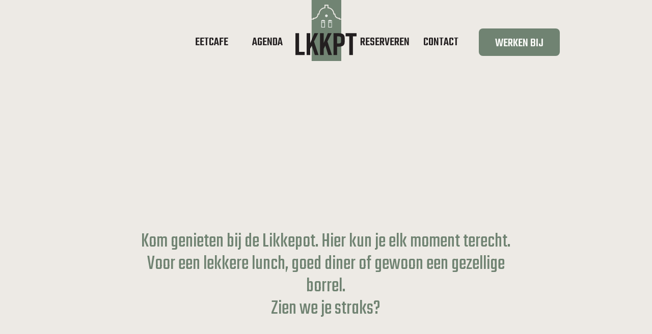

--- FILE ---
content_type: text/html; charset=utf-8
request_url: https://www.likkepot.nl/
body_size: 13985
content:
<!DOCTYPE html><!-- Last Published: Mon Jan 19 2026 08:29:38 GMT+0000 (Coordinated Universal Time) --><html data-wf-domain="www.likkepot.nl" data-wf-page="65a133f81e5f563e6b238e81" data-wf-site="65a133f71e5f563e6b238e11" lang="nl"><head><meta charset="utf-8"/><title>Eetcafe de Likkepot | Rosmalen</title><meta content="Kom lekker genieten bij de Likkepot. Voor een lekkere lunch, goed diner of gewoon een gezellige borrel. Hier kun je elk moment terecht. Zien we je straks?" name="description"/><meta content="Eetcafe de Likkepot | Rosmalen" property="og:title"/><meta content="Kom lekker genieten bij de Likkepot. Voor een lekkere lunch, goed diner of gewoon een gezellige borrel. Hier kun je elk moment terecht. Zien we je straks?" property="og:description"/><meta content="Eetcafe de Likkepot | Rosmalen" property="twitter:title"/><meta content="Kom lekker genieten bij de Likkepot. Voor een lekkere lunch, goed diner of gewoon een gezellige borrel. Hier kun je elk moment terecht. Zien we je straks?" property="twitter:description"/><meta property="og:type" content="website"/><meta content="summary_large_image" name="twitter:card"/><meta content="width=device-width, initial-scale=1" name="viewport"/><link href="https://cdn.prod.website-files.com/65a133f71e5f563e6b238e11/css/de-likkepot-0a7451.webflow.shared.bd9088cd3.min.css" rel="stylesheet" type="text/css" integrity="sha384-vZCIzT5cCuI1JVtkpdsbDsi4LSA1m/u1VSOLB0Lf5c5DTs5TCe5kjg2Uh+qsLuar" crossorigin="anonymous"/><link href="https://fonts.googleapis.com" rel="preconnect"/><link href="https://fonts.gstatic.com" rel="preconnect" crossorigin="anonymous"/><script src="https://ajax.googleapis.com/ajax/libs/webfont/1.6.26/webfont.js" type="text/javascript"></script><script type="text/javascript">WebFont.load({  google: {    families: ["Teko:regular,500","Barlow:regular,600"]  }});</script><script type="text/javascript">!function(o,c){var n=c.documentElement,t=" w-mod-";n.className+=t+"js",("ontouchstart"in o||o.DocumentTouch&&c instanceof DocumentTouch)&&(n.className+=t+"touch")}(window,document);</script><link href="https://cdn.prod.website-files.com/65a133f71e5f563e6b238e11/65dc8f0f999ae3fdba77d125_favicon.png" rel="shortcut icon" type="image/x-icon"/><link href="https://cdn.prod.website-files.com/65a133f71e5f563e6b238e11/65dc8f2f1f0009f11a3c72e8_clip.png" rel="apple-touch-icon"/><script async="" src="https://www.googletagmanager.com/gtag/js?id=G-J9Q6VEZLX4"></script><script type="text/javascript">window.dataLayer = window.dataLayer || [];function gtag(){dataLayer.push(arguments);}gtag('set', 'developer_id.dZGVlNj', true);gtag('js', new Date());gtag('config', 'G-J9Q6VEZLX4');</script><link
  rel="stylesheet"
  href="https://cdnjs.cloudflare.com/ajax/libs/Swiper/8.4.7/swiper-bundle.min.css"
/>

<script async src="https://cdn.jsdelivr.net/npm/@finsweet/attributes-modal@1/modal.js"></script>
<script defer src="https://cdn.jsdelivr.net/npm/@finsweet/attributes-scrolldisable@1/scrolldisable.js"></script>

</head><body><div class="page-wrapper"><div class="global-styles w-embed"><style>

html,
body {
	height: 100%;
}

html {
	font-size: 62.5%;
}

/* Make text look crisper and more legible in all browsers */
body {
	background: var(--base-color-brand--sand);
  -webkit-font-smoothing: antialiased;
  -moz-osx-font-smoothing: grayscale;
  font-smoothing: antialiased;
  text-rendering: optimizeLegibility;
  
  @media screen and (max-width: 991px) {
  	font-size: 1.6rem;
  }
}

/* Focus state style for keyboard navigation for the focusable elements */
*[tabindex]:focus-visible,
  input[type="file"]:focus-visible {
   outline: 0.125rem solid #4d65ff;
   outline-offset: 0.125rem;
}

/* Set color style to inherit */
.inherit-color * {
    color: inherit;
}

/* Get rid of top margin on first element in any rich text element */
.w-richtext > :not(div):first-child, .w-richtext > div:first-child > :first-child {
  margin-top: 0 !important;
}

/* Get rid of bottom margin on last element in any rich text element */
.w-richtext>:last-child, .w-richtext ol li:last-child, .w-richtext ul li:last-child {
	margin-bottom: 0 !important;
}


/* Make sure containers never lose their center alignment */
.container-medium,.container-small, .container-large {
	margin-right: auto !important;
  margin-left: auto !important;
}

/* Reset address style */
address {
	font-style: normal;
}

/* 
Make the following elements inherit typography styles from the parent and not have hardcoded values. 
Important: You will not be able to style for example "All Links" in Designer with this CSS applied.
Uncomment this CSS to use it in the project. Leave this message for future hand-off.
*/
/*
a,
.w-input,
.w-select,
.w-tab-link,
.w-nav-link,
.w-dropdown-btn,
.w-dropdown-toggle,
.w-dropdown-link {
  color: inherit;
  text-decoration: inherit;
  font-size: inherit;
}
*/

/* Apply "..." after 3 lines of text */
.text-style-3lines {
	display: -webkit-box;
	overflow: hidden;
	-webkit-line-clamp: 3;
	-webkit-box-orient: vertical;
}

/* Apply "..." after 2 lines of text */
.text-style-2lines {
	display: -webkit-box;
	overflow: hidden;
	-webkit-line-clamp: 2;
	-webkit-box-orient: vertical;
}

/* Adds inline flex display */
.display-inlineflex {
  display: inline-flex;
}

/* These classes are never overwritten */
.hide {
  display: none !important;
}

@media screen and (max-width: 991px) {
    .hide, .hide-tablet {
        display: none !important;
    }
}
  @media screen and (max-width: 767px) {
    .hide-mobile-landscape{
      display: none !important;
    }
}
  @media screen and (max-width: 479px) {
    .hide-mobile{
      display: none !important;
    }
}
 
.margin-0 {
  margin: 0rem !important;
}
  
.padding-0 {
  padding: 0rem !important;
}

.spacing-clean {
  padding: 0rem !important;
  margin: 0rem !important;
}

.margin-top {
  margin-right: 0rem !important;
  margin-bottom: 0rem !important;
  margin-left: 0rem !important;
}

.padding-top {
  padding-right: 0rem !important;
  padding-bottom: 0rem !important;
  padding-left: 0rem !important;
}
  
.margin-right {
  margin-top: 0rem !important;
  margin-bottom: 0rem !important;
  margin-left: 0rem !important;
}

.padding-right {
  padding-top: 0rem !important;
  padding-bottom: 0rem !important;
  padding-left: 0rem !important;
}

.margin-bottom {
  margin-top: 0rem !important;
  margin-right: 0rem !important;
  margin-left: 0rem !important;
}

.padding-bottom {
  padding-top: 0rem !important;
  padding-right: 0rem !important;
  padding-left: 0rem !important;
}

.margin-left {
  margin-top: 0rem !important;
  margin-right: 0rem !important;
  margin-bottom: 0rem !important;
}
  
.padding-left {
  padding-top: 0rem !important;
  padding-right: 0rem !important;
  padding-bottom: 0rem !important;
}
  
.margin-horizontal {
  margin-top: 0rem !important;
  margin-bottom: 0rem !important;
}

.padding-horizontal {
  padding-top: 0rem !important;
  padding-bottom: 0rem !important;
}

.margin-vertical {
  margin-right: 0rem !important;
  margin-left: 0rem !important;
}
  
.padding-vertical {
  padding-right: 0rem !important;
  padding-left: 0rem !important;
}

textarea::placeholder {
	color: #9f9396;
}

h1:before, h2:before, h3:before, h4:before, h5:before, h6:before, .button span:before, .teko-cap-height:before {
  content: "";
  margin-bottom: -0.0574em;
  display: table;
}

h1:after, h2:after, h3:after, h4:after, h5:after, h6:after, .button span:after, .teko-cap-height:after {
  content: "";
  margin-top: -0.2004em;
  display: table;
}

.text-rich-text ul {
	list-style-position: outside;
  list-style-type: disc;
  padding-left: 3.5rem;
}

.text-rich-text h2:not(:first-child) {
	margin-top: 8rem;
}

.text-rich-text h2 + p,
.text-rich-text h2 + ul {
	margin-top: 1.2rem;
}

.text-rich-text h5 {
	font-size: 4rem;
  line-height: 0.9;
	color: var(--base-color-brand--green)
}

.text-rich-text h5:not(:first-child) {
	margin-top: 4.8rem;
}

.text-rich-text h5 + p {
	margin-top: 2.4rem;
}

@media screen and (max-width: 991px) {
  .text-rich-text h2:not(:first-child) {
  	margin-top: 4rem;
  }
  
  .text-rich-text h5 {
    font-size: 3.2rem;
  }
}

.swiper-wrapper {
  -webkit-transition-timing-function: linear;
  transition-timing-function: linear; 
}

.swiper-slide {
	width: auto;
}

</style></div><main class="main-wrapper"><header class="nav_component"><div class="padding-global"><div class="hide-tablet"><div class="nav_container"><div class="nav_spacer"></div><div class="nav_menu-wrapper"><div class="nav_menu"><a href="/eetcafe" class="nav_menu_link">Eetcafe</a><a href="/agenda" class="nav_menu_link">Agenda</a></div><a href="/" aria-current="page" class="nav_brand w-nav-brand w--current"><img src="https://cdn.prod.website-files.com/65a133f71e5f563e6b238e11/65d604eca5e595d5958bbb03_logo.svg" loading="lazy" alt="" class="nav_logo"/></a><div class="nav_menu"><a fs-modal-element="open-2" href="#" class="nav_menu_link">Reserveren</a><a href="/contact" class="nav_menu_link">Contact</a></div></div><div class="nav_spacer"><div class="nav_button"><div><a data-w-id="794c79b9-8363-99e1-451a-608dc564b542" href="/werken-bij" class="button w-inline-block"><span>Werken bij</span></a></div></div></div></div></div><div class="hide-desktop"><div class="nav_container is-mobile"><a href="/" aria-current="page" class="nav_brand w-nav-brand w--current"><img src="https://cdn.prod.website-files.com/65a133f71e5f563e6b238e11/65d604eca5e595d5958bbb03_logo.svg" loading="lazy" alt="" class="nav_logo is-mobile"/></a><a fs-modal-element="open-4" href="#" class="nav_menu-icon w-inline-block"><div class="w-embed"><svg width="20" height="13" viewBox="0 0 20 13" fill="none" xmlns="http://www.w3.org/2000/svg">
  <path d="M10 12L19 12" stroke="currentColor" stroke-width="2" stroke-linecap="round" stroke-linejoin="round"/>
  <path d="M1.0625 7.00275H18.9375" stroke="currentColor" stroke-width="2" stroke-linecap="round" stroke-linejoin="round"/>
  <path d="M1.0625 1.50275H18.9375" stroke="currentColor" stroke-width="2" stroke-linecap="round" stroke-linejoin="round"/>
</svg></div></a></div><div fs-scrolldisable-element="when-visible" fs-modal-element="modal-4" class="nav_fixed"><div class="padding-global"><div class="nav_fixed_top"><div class="nav_fixed_container"><a href="/" aria-current="page" class="nav_brand w-nav-brand w--current"><img src="https://cdn.prod.website-files.com/65a133f71e5f563e6b238e11/65d60cd95daa611d29fbdf7a_logo-text.svg" loading="lazy" alt=""/></a><a fs-modal-element="close-4" href="#" class="nav_menu-icon w-inline-block"><div class="w-embed"><svg width="16" height="16" viewBox="0 0 16 16" fill="none" xmlns="http://www.w3.org/2000/svg">
  <path d="M1.125 14.875L14.875 1.125" stroke="currentColor" stroke-width="2" stroke-linecap="round" stroke-linejoin="round"/>
  <path d="M1.125 1.125L14.875 14.875" stroke="currentColor" stroke-width="2" stroke-linecap="round" stroke-linejoin="round"/>
</svg></div></a></div></div><div class="nav_fixed_layout"><div class="nav_fixed_menu"><a href="/eetcafe" class="nav_fixed_menu_link">Eetcafe</a><a href="/agenda" class="nav_fixed_menu_link">Agenda</a><a fs-modal-element="open-2" href="#" class="nav_fixed_menu_link">Reserveren</a><a href="/contact" class="nav_fixed_menu_link">Contact</a><a href="/werken-bij" class="button is-tertiary w-inline-block"><span>Werken bij</span></a></div><div class="nav_fixed_social"><div class="nav_fixed_social_heading">Volg ons</div><div class="social-icons_wrapper"><a href="#" class="social_icon text-color-white w-inline-block"><div class="w-embed"><svg width="32" height="32" viewBox="0 0 32 32" fill="none" xmlns="http://www.w3.org/2000/svg">
<g>
<path d="M16 2.88294C20.2722 2.88294 20.7782 2.8992 22.4653 2.97618C24.0253 3.04737 24.8725 3.30803 25.4363 3.52708C26.1831 3.81733 26.7162 4.16411 27.276 4.72397C27.8359 5.28383 28.1827 5.81688 28.4729 6.56366C28.692 7.12752 28.9526 7.97471 29.0238 9.53463C29.1008 11.2218 29.1171 11.7278 29.1171 16C29.1171 20.2722 29.1008 20.7782 29.0238 22.4654C28.9526 24.0254 28.692 24.8725 28.4729 25.4364C28.1827 26.1832 27.8359 26.7162 27.276 27.2761C26.7162 27.836 26.1831 28.1827 25.4363 28.4729C24.8725 28.692 24.0253 28.9527 22.4653 29.0239C20.7784 29.1009 20.2724 29.1171 16 29.1171C11.7275 29.1171 11.2215 29.1009 9.53463 29.0239C7.97464 28.9527 7.12745 28.692 6.56366 28.4729C5.81682 28.1827 5.28376 27.836 4.7239 27.2761C4.16404 26.7162 3.81727 26.1832 3.52708 25.4364C3.30796 24.8725 3.04731 24.0254 2.97611 22.4654C2.89914 20.7782 2.88288 20.2722 2.88288 16C2.88288 11.7278 2.89914 11.2218 2.97611 9.53469C3.04731 7.97471 3.30796 7.12752 3.52708 6.56366C3.81727 5.81688 4.16404 5.28383 4.7239 4.72397C5.28376 4.16411 5.81682 3.81733 6.56366 3.52708C7.12745 3.30803 7.97464 3.04737 9.53456 2.97618C11.2218 2.8992 11.7278 2.88294 16 2.88294ZM16 0C11.6546 0 11.1098 0.0184185 9.40322 0.0962843C7.70014 0.174023 6.53711 0.444458 5.51933 0.840011C4.46719 1.2489 3.57491 1.79599 2.68542 2.68548C1.79593 3.57497 1.24884 4.46725 0.839948 5.51939C0.444394 6.53717 0.17396 7.70021 0.0962208 9.40328C0.018355 11.1098 0 11.6547 0 16C0 20.3454 0.018355 20.8903 0.0962208 22.5968C0.17396 24.2999 0.444394 25.4629 0.839948 26.4807C1.24884 27.5327 1.79593 28.4251 2.68542 29.3146C3.57491 30.2041 4.46719 30.7512 5.51933 31.1601C6.53711 31.5556 7.70014 31.826 9.40322 31.9038C11.1098 31.9816 11.6546 32 16 32C20.3453 32 20.8902 31.9816 22.5967 31.9038C24.2998 31.826 25.4628 31.5556 26.4806 31.1601C27.5327 30.7512 28.425 30.2041 29.3145 29.3146C30.204 28.4251 30.7511 27.5328 31.16 26.4807C31.5555 25.4629 31.826 24.2999 31.9037 22.5968C31.9816 20.8903 32 20.3454 32 16C32 11.6547 31.9816 11.1098 31.9037 9.40328C31.826 7.70021 31.5555 6.53717 31.16 5.51939C30.7511 4.46725 30.204 3.57497 29.3145 2.68548C28.425 1.79599 27.5327 1.2489 26.4806 0.840011C25.4628 0.444458 24.2998 0.174023 22.5967 0.0962843C20.8902 0.0184185 20.3453 0 16 0ZM16 7.78379C11.4623 7.78379 7.78373 11.4623 7.78373 16C7.78373 20.5377 11.4623 24.2163 16 24.2163C20.5377 24.2163 24.2162 20.5377 24.2162 16C24.2162 11.4623 20.5377 7.78379 16 7.78379ZM16 21.3334C13.0545 21.3334 10.6666 18.9455 10.6666 16C10.6666 13.0545 13.0545 10.6667 16 10.6667C18.9455 10.6667 21.3333 13.0545 21.3333 16C21.3333 18.9455 18.9455 21.3334 16 21.3334ZM26.4608 7.45918C26.4608 8.51958 25.6012 9.37921 24.5408 9.37921C23.4804 9.37921 22.6208 8.51958 22.6208 7.45918C22.6208 6.39878 23.4804 5.53921 24.5408 5.53921C25.6012 5.53921 26.4608 6.39878 26.4608 7.45918Z" fill="currentColor"/>
</g>
</svg></div></a><a href="#" class="social_icon text-color-white w-inline-block"><div class="w-embed"><svg width="32" height="32" viewBox="0 0 32 32" fill="none" xmlns="http://www.w3.org/2000/svg">
  <g>
    <path fill-rule="evenodd" clip-rule="evenodd" d="M28.0901 0C29.1265 0 30.1205 0.411727 30.8535 1.1446C31.5863 1.87748 31.998 2.87148 31.998 3.90792V28.0881C31.998 29.1247 31.5863 30.1187 30.8535 30.8515C30.1205 31.5844 29.1265 31.9961 28.0901 31.9961H21.4359V19.9421H25.5969L26.3892 14.7788H21.4359V11.4307C21.4015 11.0451 21.4543 10.6566 21.5903 10.2942C21.7263 9.93168 21.942 9.60441 22.2215 9.33659C22.5011 9.06876 22.8373 8.86721 23.2052 8.74688C23.5732 8.62655 23.9635 8.59049 24.3473 8.64139H26.6003V4.24497C25.2776 4.03137 23.9411 3.9148 22.6015 3.8962C18.5207 3.8962 15.8544 6.36893 15.8544 10.8464V14.7817H11.3173V19.9451H15.8535V31.9991H3.90792C2.87148 31.9991 1.87748 31.5873 1.1446 30.8544C0.411727 30.1216 0 29.1276 0 28.0911V3.90792C0 2.87148 0.411727 1.87748 1.1446 1.1446C1.87748 0.411727 2.87148 0 3.90792 0H28.0881H28.0901Z" fill="currentColor"/>
  </g>
</svg></div></a><a href="#" class="social_icon text-color-white w-inline-block"><div class="w-embed"><svg width="32" height="32" viewBox="0 0 32 32" fill="none" xmlns="http://www.w3.org/2000/svg">
<path d="M25.7619 7.41625C25.5594 7.31159 25.3623 7.19687 25.1713 7.0725C24.6158 6.70528 24.1065 6.27259 23.6544 5.78375C22.5231 4.48938 22.1006 3.17625 21.945 2.25688H21.9513C21.8213 1.49375 21.875 1 21.8831 1H16.7306V20.9237C16.7306 21.1912 16.7306 21.4556 16.7194 21.7169C16.7194 21.7494 16.7163 21.7794 16.7144 21.8144C16.7144 21.8288 16.7144 21.8438 16.7113 21.8587C16.7113 21.8625 16.7113 21.8663 16.7113 21.87C16.6569 22.5849 16.4278 23.2754 16.044 23.8809C15.6601 24.4864 15.1334 24.9884 14.51 25.3425C13.8603 25.7121 13.1256 25.906 12.3781 25.905C9.97751 25.905 8.03188 23.9475 8.03188 21.53C8.03188 19.1125 9.97751 17.155 12.3781 17.155C12.8326 17.1546 13.2842 17.2261 13.7163 17.3669L13.7225 12.1206C12.4109 11.9512 11.0783 12.0554 9.80899 12.4268C8.53964 12.7981 7.36103 13.4285 6.34751 14.2781C5.45942 15.0498 4.71281 15.9704 4.14126 16.9988C3.92376 17.3738 3.10313 18.8806 3.00376 21.3263C2.94126 22.7144 3.35813 24.1525 3.55688 24.7469V24.7594C3.68188 25.1094 4.16626 26.3037 4.95563 27.3106C5.59215 28.1183 6.34419 28.8278 7.18751 29.4163V29.4037L7.20001 29.4163C9.69438 31.1112 12.46 31 12.46 31C12.9388 30.9806 14.5425 31 16.3638 30.1369C18.3838 29.18 19.5338 27.7544 19.5338 27.7544C20.2684 26.9025 20.8526 25.9318 21.2613 24.8838C21.7275 23.6581 21.8831 22.1881 21.8831 21.6006V11.0306C21.9456 11.0681 22.7781 11.6187 22.7781 11.6187C22.7781 11.6187 23.9775 12.3875 25.8488 12.8881C27.1913 13.2444 29 13.3194 29 13.3194V8.20438C28.3663 8.27313 27.0794 8.07313 25.7619 7.41625Z" fill="currentColor"/>
</svg></div></a><a href="#" class="social_icon text-color-white w-inline-block"><div class="w-embed"><svg width="32" height="32" viewBox="0 0 32 32" fill="none" xmlns="http://www.w3.org/2000/svg">
<g>
<path fill-rule="evenodd" clip-rule="evenodd" d="M28.4444 0H3.55556C1.59111 0 0 1.59111 0 3.55556V28.4444C0 30.4089 1.59111 32 3.55556 32H28.4444C30.4089 32 32 30.4089 32 28.4444V3.55556C32 1.59111 30.4089 0 28.4444 0ZM9.67556 27.5556H4.90222V12.1467H9.67556V27.5556ZM7.26667 10.1289C5.70667 10.1289 4.44444 8.85778 4.44444 7.28444C4.44444 5.71111 5.70667 4.44 7.26667 4.44C8.82667 4.44 10.0889 5.71111 10.0889 7.28444C10.0889 8.85778 8.82667 10.1289 7.26667 10.1289ZM27.5556 27.5556H22.8089V19.4667C22.8089 17.2489 21.9644 16.0089 20.2133 16.0089C18.3022 16.0089 17.3067 17.2978 17.3067 19.4667V27.5556H12.7289V12.1467H17.3067V14.2222C17.3067 14.2222 18.6844 11.6756 21.9511 11.6756C25.2178 11.6756 27.56 13.6711 27.56 17.8V27.5556H27.5556Z" fill="currentColor"/>
</g>
</svg></div></a></div></div></div></div></div></div></div></header><section class="section_hero"><div class="w-embed"><style>
  .hero_marquee_content {
    animation: scroll-hero 35s linear infinite;
  }
  
  .hero_marquee_content.is-reversed {
  	animation-direction: reverse;
	}

	@keyframes scroll-hero {
    0% {
      transform: translateX(0);
    }

    100% {
			transform: translateX(calc(-100% - 3.2rem));
    }
	}
 </style></div><div class="hero_video-wrapper"><div data-w-id="cdf27e4a-60f8-468f-ff9d-c3e069f638a1" style="opacity:0" class="hero_video"><div class="html-embed w-embed"><video playsinline autoplay muted loop width="100%" height="100%">
  <source src="https://assets-global.website-files.com/65a133f71e5f563e6b238e11%2F6655cfbe0793141888246042_Likkepot_website_test-transcode.mp4">
</video></div></div><div data-w-id="2ef618b1-1e67-a1e1-9473-11ae6232aff0" style="opacity:0" class="hero_video_content"><div class="hero_content_text teko-cap-height">Altijd<br/>effe<br/>lekker</div></div></div><div data-w-id="8e06aa3e-4c2a-2e9d-a008-f7a0e027feae" style="opacity:0" class="hero_content"><div class="hero_marquee"><div class="hero_marquee_content"><div class="hero_text is-green teko-cap-height">Effe lekker Likkepot</div><div class="hero_text teko-cap-height">Effe lekker genieten</div></div><div class="hero_marquee_content"><div class="hero_text is-green teko-cap-height">Effe lekker Likkepot</div><div class="hero_text teko-cap-height">Effe lekker genieten</div></div></div><div class="hero_marquee"><div class="hero_marquee_content is-reversed"><div class="hero_text teko-cap-height">Effe lekker genieten</div><div class="hero_text is-green teko-cap-height">Effe lekker Likkepot</div></div><div class="hero_marquee_content is-reversed"><div class="hero_text teko-cap-height">Effe lekker genieten</div><div class="hero_text is-green teko-cap-height">Effe lekker Likkepot</div></div></div><div class="hero_marquee"><div class="hero_marquee_content"><div class="hero_text is-green teko-cap-height">Effe lekker Likkepot</div><div class="hero_text teko-cap-height">Effe lekker genieten</div></div><div class="hero_marquee_content"><div class="hero_text is-green teko-cap-height">Effe lekker Likkepot</div><div class="hero_text teko-cap-height">Effe lekker genieten</div></div></div></div><div data-w-id="64a21161-d385-363d-c919-cb5a76bbd449" style="opacity:0" class="hero_buttons"><a fs-modal-element="open-1" href="#" class="button is-hero w-inline-block"><span>Ons menu</span></a><a fs-modal-element="open-2" href="#" class="button is-hero w-inline-block"><span>Reserveren</span></a></div></section><section class="section_content"><div class="padding-global"><div class="container-large"><div class="fade-in"><div class="paragraph_component"><div class="paragraph_layout grid-cols-12"><div id="w-node-fac7ee40-c3e9-87bf-a0bc-a1bc168392a3-168392a2" class="teko-cap-height paragraph_text text-color-green">Kom genieten bij de Likkepot. Hier kun je elk moment terecht.<br/>Voor een lekkere lunch, goed diner of gewoon een gezellige borrel.<br/>Zien we je straks?</div></div></div></div></div></div></section><section class="section_content padding-section-large"><div class="slider-with-text_component"><div class="w-embed"><style>
  .slider-with-text_marquee_content {
    animation: scroll-slider-text 60s linear infinite reverse;
  }

	@keyframes scroll-slider-text {
    0% {
      transform: translateX(0);
    }

    100% {
			transform: translateX(calc(-100% - 1.2rem));
    }
	}
 </style></div><div class="swiper swiper-horizontal w-dyn-list"><div role="list" class="swiper-wrapper w-dyn-items"><div role="listitem" class="swiper-slide w-dyn-item"><div class="swiper-slide-image-wrapper"><img src="https://cdn.prod.website-files.com/65b0c2e78360c76866d545ee/66d08b8fefd1f2835f2d2985_Likkepot_Terras2.jpg" loading="lazy" alt="" sizes="100vw" srcset="https://cdn.prod.website-files.com/65b0c2e78360c76866d545ee/66d08b8fefd1f2835f2d2985_Likkepot_Terras2-p-500.jpg 500w, https://cdn.prod.website-files.com/65b0c2e78360c76866d545ee/66d08b8fefd1f2835f2d2985_Likkepot_Terras2.jpg 574w" class="swiper-slide-image"/></div></div><div role="listitem" class="swiper-slide w-dyn-item"><div class="swiper-slide-image-wrapper"><img src="https://cdn.prod.website-files.com/65b0c2e78360c76866d545ee/66d089c50fdb60fb352e7d2e_Likkepot_Proost.jpg" loading="lazy" alt="" sizes="100vw" srcset="https://cdn.prod.website-files.com/65b0c2e78360c76866d545ee/66d089c50fdb60fb352e7d2e_Likkepot_Proost-p-500.jpg 500w, https://cdn.prod.website-files.com/65b0c2e78360c76866d545ee/66d089c50fdb60fb352e7d2e_Likkepot_Proost.jpg 574w" class="swiper-slide-image"/></div></div><div role="listitem" class="swiper-slide w-dyn-item"><div class="swiper-slide-image-wrapper"><img src="https://cdn.prod.website-files.com/65b0c2e78360c76866d545ee/66d08a322936dd3135176a3c_Likkepot_Serveren.jpg" loading="lazy" alt="" class="swiper-slide-image"/></div></div><div role="listitem" class="swiper-slide w-dyn-item"><div class="swiper-slide-image-wrapper"><img src="https://cdn.prod.website-files.com/65b0c2e78360c76866d545ee/66d089120b2ddf57a7637e20_Likkepot_Terras.jpg" loading="lazy" alt="" class="swiper-slide-image"/></div></div></div></div><div data-w-id="4b962083-fe97-feb2-ffc7-7d0b1c649db0" style="opacity:0" class="slider-with-text_content"><div class="slider-with-text_marquee"><div class="slider-with-text_marquee_content"><div class="slider-with-text_marquee_content-section"><div class="slider-with-text_marquee_text teko-cap-height">Effe lekker eten</div><div class="slider-with-text_marquee_text teko-cap-height">-</div><div class="slider-with-text_marquee_text teko-cap-height">Rosmalen</div><div class="slider-with-text_marquee_text teko-cap-height">-</div><div class="slider-with-text_marquee_text teko-cap-height">Effe lekker borrelen</div><div class="slider-with-text_marquee_text teko-cap-height">-</div><div class="slider-with-text_marquee_text teko-cap-height">Eetcafe</div><div class="slider-with-text_marquee_text teko-cap-height">-</div><div class="slider-with-text_marquee_text teko-cap-height">Altijd open</div></div><div class="slider-with-text_marquee_content-section"><div class="slider-with-text_marquee_text teko-cap-height">Effe lekker eten</div><div class="slider-with-text_marquee_text teko-cap-height">-</div><div class="slider-with-text_marquee_text teko-cap-height">Rosmalen</div><div class="slider-with-text_marquee_text teko-cap-height">-</div><div class="slider-with-text_marquee_text teko-cap-height">Effe lekker borrelen</div><div class="slider-with-text_marquee_text teko-cap-height">-</div><div class="slider-with-text_marquee_text teko-cap-height">Eetcafe</div><div class="slider-with-text_marquee_text teko-cap-height">-</div><div class="slider-with-text_marquee_text teko-cap-height">Altijd open</div></div><div class="slider-with-text_marquee_content-section"><div class="slider-with-text_marquee_text teko-cap-height">Effe lekker eten</div><div class="slider-with-text_marquee_text teko-cap-height">-</div><div class="slider-with-text_marquee_text teko-cap-height">Rosmalen</div><div class="slider-with-text_marquee_text teko-cap-height">-</div><div class="slider-with-text_marquee_text teko-cap-height">Effe lekker borrelen</div><div class="slider-with-text_marquee_text teko-cap-height">-</div><div class="slider-with-text_marquee_text teko-cap-height">Eetcafe</div><div class="slider-with-text_marquee_text teko-cap-height">-</div><div class="slider-with-text_marquee_text teko-cap-height">Altijd open</div></div></div><div class="slider-with-text_marquee_content"><div class="slider-with-text_marquee_content-section"><div class="slider-with-text_marquee_text teko-cap-height">Effe lekker eten</div><div class="slider-with-text_marquee_text teko-cap-height">-</div><div class="slider-with-text_marquee_text teko-cap-height">Rosmalen</div><div class="slider-with-text_marquee_text teko-cap-height">-</div><div class="slider-with-text_marquee_text teko-cap-height">Effe lekker borrelen</div><div class="slider-with-text_marquee_text teko-cap-height">-</div><div class="slider-with-text_marquee_text teko-cap-height">Eetcafe</div><div class="slider-with-text_marquee_text teko-cap-height">-</div><div class="slider-with-text_marquee_text teko-cap-height">Altijd open</div></div><div class="slider-with-text_marquee_content-section"><div class="slider-with-text_marquee_text teko-cap-height">Effe lekker eten</div><div class="slider-with-text_marquee_text teko-cap-height">-</div><div class="slider-with-text_marquee_text teko-cap-height">Rosmalen</div><div class="slider-with-text_marquee_text teko-cap-height">-</div><div class="slider-with-text_marquee_text teko-cap-height">Effe lekker borrelen</div><div class="slider-with-text_marquee_text teko-cap-height">-</div><div class="slider-with-text_marquee_text teko-cap-height">Eetcafe</div><div class="slider-with-text_marquee_text teko-cap-height">-</div><div class="slider-with-text_marquee_text teko-cap-height">Altijd open</div></div><div class="slider-with-text_marquee_content-section"><div class="slider-with-text_marquee_text teko-cap-height">Effe lekker eten</div><div class="slider-with-text_marquee_text teko-cap-height">-</div><div class="slider-with-text_marquee_text teko-cap-height">Rosmalen</div><div class="slider-with-text_marquee_text teko-cap-height">-</div><div class="slider-with-text_marquee_text teko-cap-height">Effe lekker borrelen</div><div class="slider-with-text_marquee_text teko-cap-height">-</div><div class="slider-with-text_marquee_text teko-cap-height">Eetcafe</div><div class="slider-with-text_marquee_text teko-cap-height">-</div><div class="slider-with-text_marquee_text teko-cap-height">Altijd open</div></div></div></div></div></div></section><section class="section_content padding-section-large"><div class="padding-global"><div class="container-large"><div class="fade-in"><div class="quote_component"><div class="text-align-center"><h4 class="heading-style-h2 text-color-green">Hier zit je altijd goed.<br/>Al is &#x27;t maar effe,<br/>geniet van het leven!</h4><div class="quote_text">Liefs van de Likkepot</div></div></div></div></div></div></section><section class="section_content padding-section-large"><div class="padding-global"><div class="container-large"><div class="content_layout"><div class="fade-in"><div class="text-with-image_component"><div id="w-node-_0e813a58-fb1b-a1cc-5f0a-696f7e2e368c-7e2e3688" class="text-with-image_content"><div class="max-width-medium"><h2 class="text-with-image_heading">Ouderwets genieten</h2></div><p class="margin-top margin-medium max-width-large">Het is al meer dan 30 jaar genieten geblazen bij de Likkepot. Kom gezellig langs voor lunch, diner of gewoon effe een borrel. Op een van de mooiste plekjes van Rosmalen voel jij je zeker thuis.<br/></p><div class="margin-top margin-large"><div><a data-w-id="794c79b9-8363-99e1-451a-608dc564b542" href="/eetcafe" class="button w-inline-block"><span>Meer Likkepot</span><div class="button_icon-wrapper"><div class="icon-arrow-spacer w-embed"><svg width="32" height="15" viewBox="0 0 32 15" fill="none" xmlns="http://www.w3.org/2000/svg">
  <path d="M30 8L0 8" stroke="currentColor" stroke-linejoin="round"/>
</svg></div><div class="icon-arrow w-embed"><svg width="32" height="15" viewBox="0 0 32 15" fill="none" xmlns="http://www.w3.org/2000/svg">
  <path d="M24.2333 1.29688L30.5666 7.63021L24.2333 13.9635" stroke="currentColor" stroke-linecap="round" stroke-linejoin="round"/>
  <path d="M30 8L0 8" stroke="currentColor" stroke-linejoin="round"/>
</svg></div></div></a></div></div></div><div id="w-node-_0e813a58-fb1b-a1cc-5f0a-696f7e2e3689-7e2e3688" class="text-with-image_image-wrapper"><img src="https://cdn.prod.website-files.com/65a133f71e5f563e6b238e11/66d08bf422d8151cace88caa_Likkepot_Terras3.jpg" loading="lazy" alt="" sizes="(max-width: 767px) 100vw, 628.0078125px" srcset="https://cdn.prod.website-files.com/65a133f71e5f563e6b238e11/66d08bf422d8151cace88caa_Likkepot_Terras3-p-500.jpg 500w, https://cdn.prod.website-files.com/65a133f71e5f563e6b238e11/66d08bf422d8151cace88caa_Likkepot_Terras3.jpg 628w" class="text-with-image_image"/></div></div></div><div class="fade-in"><div class="text-with-image_component"><div id="w-node-_6802c91e-f82f-30da-8252-9b3648fd13c2-48fd13c1" class="text-with-image_image-wrapper"><img src="https://cdn.prod.website-files.com/65a133f71e5f563e6b238e11/66d08b6cd215863ec518c132_Likkepot_EffeLekkerVerdienen.jpg" loading="lazy" alt="" sizes="(max-width: 767px) 100vw, 628.0078125px" srcset="https://cdn.prod.website-files.com/65a133f71e5f563e6b238e11/66d08b6cd215863ec518c132_Likkepot_EffeLekkerVerdienen-p-500.jpg 500w, https://cdn.prod.website-files.com/65a133f71e5f563e6b238e11/66d08b6cd215863ec518c132_Likkepot_EffeLekkerVerdienen.jpg 628w" class="text-with-image_image"/></div><div id="w-node-_6802c91e-f82f-30da-8252-9b3648fd13c4-48fd13c1" class="text-with-image_content"><h2 class="max-width-medium">Effe lekker verdienen</h2><p class="margin-top margin-medium max-width-large">Werken bij de Likkepot, dat is lekker zeg.<br/>Je werkt niet alleen bij de leukste tent van Rosmalen, maar je krijgt er ook nog eens een heleboel leuke collega&#x27;s bij én natuurlijk een lekker salaris. Da&#x27;s smullen!<br/></p><div class="margin-top margin-large"><div><a data-w-id="794c79b9-8363-99e1-451a-608dc564b542" href="/werken-bij" class="button w-inline-block"><span>Werken bij</span><div class="button_icon-wrapper"><div class="icon-arrow-spacer w-embed"><svg width="32" height="15" viewBox="0 0 32 15" fill="none" xmlns="http://www.w3.org/2000/svg">
  <path d="M30 8L0 8" stroke="currentColor" stroke-linejoin="round"/>
</svg></div><div class="icon-arrow w-embed"><svg width="32" height="15" viewBox="0 0 32 15" fill="none" xmlns="http://www.w3.org/2000/svg">
  <path d="M24.2333 1.29688L30.5666 7.63021L24.2333 13.9635" stroke="currentColor" stroke-linecap="round" stroke-linejoin="round"/>
  <path d="M30 8L0 8" stroke="currentColor" stroke-linejoin="round"/>
</svg></div></div></a></div></div></div></div></div></div></div></div></section><section class="section_content padding-section-large"><div class="padding-global"><div class="container-large"><div class="collection_layout"><div class="collection_heading"><h1 class="text-align-center text-color-green">Altijd wat te doen</h1><p class="text-align-center margin-top margin-large">De Likkepot is er altijd voor iedereen. <br/>Wanneer komen jullie effe langs?</p></div><div class="w-dyn-list"><div role="list" class="agenda_items w-dyn-items"><div role="listitem" class="w-dyn-item"><div class="fade-in"><div class="agenda_item-wrapper"><div id="w-node-_2148daff-53a8-6d5f-a482-02622d0de11f-6b238e81" class="agenda-item_image-wrapper rounded-8"><img alt="" loading="lazy" src="https://cdn.prod.website-files.com/65b0c2e78360c76866d545ee/695e779a21bde049e9917120_Burger%20Avond.png" sizes="100vw" srcset="https://cdn.prod.website-files.com/65b0c2e78360c76866d545ee/695e779a21bde049e9917120_Burger%20Avond-p-500.png 500w, https://cdn.prod.website-files.com/65b0c2e78360c76866d545ee/695e779a21bde049e9917120_Burger%20Avond-p-800.png 800w, https://cdn.prod.website-files.com/65b0c2e78360c76866d545ee/695e779a21bde049e9917120_Burger%20Avond.png 1080w" class="agenda-item_image"/><div class="agenda_item_full-label w-condition-invisible"><div class="agenda_item_full-label_text teko-cap-height">Vol Vol Vol Vol Vol Vol</div></div></div><div id="w-node-_2148daff-53a8-6d5f-a482-02622d0de121-6b238e81" class="agenda-item_content"><h2>Burger Monday</h2><p class="margin-top margin-medium max-width-large">Keuze uit drie verschillende burgers met salade en frietjes. Reserveren is niet nodig!</p><div class="agenda-item_bottom-wrapper"><div class="agenda-item_bottom"><div id="w-node-_2148daff-53a8-6d5f-a482-02622d0de124-6b238e81" class="agenda-item_labels"><div class="item_label"><div class="teko-cap-height">Maandag 26 januari</div></div><div class="item_label"><div class="teko-cap-height">Hele dag</div></div><div class="item_label"><div class="teko-cap-height">12,50 p.p.</div></div></div><div class="agenda-item_button"><div><a data-w-id="794c79b9-8363-99e1-451a-608dc564b542" href="https://shop.simpleticket.eu/merchant/7lEJ5dbQ" target="_blank" class="button w-inline-block"><span>Reserveren</span></a></div></div></div></div></div></div></div></div><div role="listitem" class="w-dyn-item"><div class="fade-in"><div class="agenda_item-wrapper"><div id="w-node-_2148daff-53a8-6d5f-a482-02622d0de11f-6b238e81" class="agenda-item_image-wrapper rounded-8"><img alt="" loading="lazy" src="https://cdn.prod.website-files.com/65b0c2e78360c76866d545ee/695e7bc9ea14f05604215125_Valentijn.png" sizes="100vw" srcset="https://cdn.prod.website-files.com/65b0c2e78360c76866d545ee/695e7bc9ea14f05604215125_Valentijn-p-500.png 500w, https://cdn.prod.website-files.com/65b0c2e78360c76866d545ee/695e7bc9ea14f05604215125_Valentijn-p-800.png 800w, https://cdn.prod.website-files.com/65b0c2e78360c76866d545ee/695e7bc9ea14f05604215125_Valentijn.png 1080w" class="agenda-item_image"/><div class="agenda_item_full-label w-condition-invisible"><div class="agenda_item_full-label_text teko-cap-height">Vol Vol Vol Vol Vol Vol</div></div></div><div id="w-node-_2148daff-53a8-6d5f-a482-02622d0de121-6b238e81" class="agenda-item_content"><h2>Valentijns Diner</h2><p class="margin-top margin-medium max-width-large">Verwen je vriendin alvast met een heerlijk shared dining diner, vier gangen diner met welkomstcocktail.</p><div class="agenda-item_bottom-wrapper"><div class="agenda-item_bottom"><div id="w-node-_2148daff-53a8-6d5f-a482-02622d0de124-6b238e81" class="agenda-item_labels"><div class="item_label"><div class="teko-cap-height">Zaterdag 7 februari</div></div><div class="item_label"><div class="teko-cap-height">Avond</div></div><div class="item_label"><div class="teko-cap-height">35,- p.p.</div></div></div><div class="agenda-item_button"><div><a data-w-id="794c79b9-8363-99e1-451a-608dc564b542" href="https://shop.simpleticket.eu/merchant/7lEJ5dbQ" target="_blank" class="button w-inline-block"><span>Reserveren</span></a></div></div></div></div></div></div></div></div><div role="listitem" class="w-dyn-item"><div class="fade-in"><div class="agenda_item-wrapper"><div id="w-node-_2148daff-53a8-6d5f-a482-02622d0de11f-6b238e81" class="agenda-item_image-wrapper rounded-8"><img alt="" loading="lazy" src="https://cdn.prod.website-files.com/65b0c2e78360c76866d545ee/695e78b47c8dd24259ea1fff_Carnaval.png" class="agenda-item_image"/><div class="agenda_item_full-label w-condition-invisible"><div class="agenda_item_full-label_text teko-cap-height">Vol Vol Vol Vol Vol Vol</div></div></div><div id="w-node-_2148daff-53a8-6d5f-a482-02622d0de121-6b238e81" class="agenda-item_content"><h2>Carnavalsweekend</h2><p class="margin-top margin-medium max-width-large">Carnavalsweekend met buitenbar op ons terras, green egg, muziek en binnen tot 21 uur DJ Mel Een nieuwe start voor wellicht een mooie carnavalstraditie bij de Likkepot!</p><div class="agenda-item_bottom-wrapper"><div class="agenda-item_bottom"><div id="w-node-_2148daff-53a8-6d5f-a482-02622d0de124-6b238e81" class="agenda-item_labels"><div class="item_label"><div class="teko-cap-height">Zaterdag 14 en zondag 15 februari</div></div><div class="item_label"><div class="teko-cap-height">Hele dag</div></div><div class="item_label"><div class="teko-cap-height">-</div></div></div><div class="agenda-item_button"><div><a data-w-id="794c79b9-8363-99e1-451a-608dc564b542" href="https://shop.simpleticket.eu/merchant/7lEJ5dbQ" target="_blank" class="button w-inline-block"><span>Reserveren</span></a></div></div></div></div></div></div></div></div></div></div><div class="collection_cta"><div><a data-w-id="794c79b9-8363-99e1-451a-608dc564b542" href="/agenda" class="button w-inline-block"><span>Bekijk de volledige agenda</span><div class="button_icon-wrapper"><div class="icon-arrow-spacer w-embed"><svg width="32" height="15" viewBox="0 0 32 15" fill="none" xmlns="http://www.w3.org/2000/svg">
  <path d="M30 8L0 8" stroke="currentColor" stroke-linejoin="round"/>
</svg></div><div class="icon-arrow w-embed"><svg width="32" height="15" viewBox="0 0 32 15" fill="none" xmlns="http://www.w3.org/2000/svg">
  <path d="M24.2333 1.29688L30.5666 7.63021L24.2333 13.9635" stroke="currentColor" stroke-linecap="round" stroke-linejoin="round"/>
  <path d="M30 8L0 8" stroke="currentColor" stroke-linejoin="round"/>
</svg></div></div></a></div></div></div></div></div></section><section class="section_content padding-section-large"><div class="padding-global"><div class="container-large"><div class="tiles_component"><div class="tiles_tile-wrapper"><div data-w-id="7ff1c1a5-4dcb-10cc-5561-f37db0ae0378" class="tile is-first"><img src="https://cdn.prod.website-files.com/65a133f71e5f563e6b238e11/65c22ec733fbf3b0de1cb321_dummy-tile.webp" loading="lazy" alt=""/></div><div data-w-id="7ff1c1a5-4dcb-10cc-5561-f37db0ae037a" class="tile is-center"><img src="https://cdn.prod.website-files.com/65a133f71e5f563e6b238e11/65c22ec8a221da9281c840ef_dummy-tile-1.webp" loading="lazy" alt=""/></div><div data-w-id="7ff1c1a5-4dcb-10cc-5561-f37db0ae037c" class="tile is-last"><img src="https://cdn.prod.website-files.com/65a133f71e5f563e6b238e11/65c22ec7883b5602242fc3d4_dummy-tile-2.webp" loading="lazy" alt=""/></div></div><div class="tiles_button-wrapper"><div><a data-w-id="794c79b9-8363-99e1-451a-608dc564b542" href="https://www.instagram.com/likkepot_rosmalen/" target="_blank" class="button w-inline-block"><span>Volg ons @Instagram</span><div class="button_icon-wrapper"><div class="icon-arrow-spacer w-embed"><svg width="32" height="15" viewBox="0 0 32 15" fill="none" xmlns="http://www.w3.org/2000/svg">
  <path d="M30 8L0 8" stroke="currentColor" stroke-linejoin="round"/>
</svg></div><div class="icon-arrow w-embed"><svg width="32" height="15" viewBox="0 0 32 15" fill="none" xmlns="http://www.w3.org/2000/svg">
  <path d="M24.2333 1.29688L30.5666 7.63021L24.2333 13.9635" stroke="currentColor" stroke-linecap="round" stroke-linejoin="round"/>
  <path d="M30 8L0 8" stroke="currentColor" stroke-linejoin="round"/>
</svg></div></div></a></div></div></div></div></div></section><div class="footer_component"><div class="padding-global"><div class="container-large"><div class="footer_top-wrapper"><div id="w-node-d50d8bdf-804b-da2d-9157-b35e33d37f62-022127e1" class="footer_column"><div class="footer_heading teko-cap-height">Likkepot</div><address class="footer_address w-richtext"><p>Dorpsstraat 47<br/>475241 EA Rosmalen<br/>‍</p><p><a href="tel:+31735215948" class="footer_link">073-521 59 48</a><br/><a href="mailto:info@likkepot.nl" class="footer_link">info@likkepot.nl</a></p></address></div><div id="w-node-_9a88bb5e-f569-d531-2230-b98ecfc5684e-022127e1" class="footer_column"><div class="footer_heading teko-cap-height">Eten</div><ul role="list" class="footer_list w-list-unstyled"><li><a href="#" fs-modal-element="open-1" class="footer_link">Menu</a></li><li><a href="#" fs-modal-element="open-2" class="footer_link">Reserveren</a></li></ul></div><div id="w-node-d39305c5-c234-abe9-3c83-949bf14288d9-022127e1" class="footer_column"><div class="footer_heading teko-cap-height">Info</div><ul role="list" class="footer_list w-list-unstyled"><li><a href="/eetcafe" class="footer_link">Over Likkepot</a></li><li><a href="/werken-bij" class="footer_link">Werken bij</a></li><li><a href="/contact" class="footer_link">Contact</a></li></ul></div><div id="w-node-_2d65e64e-6ff3-a297-729c-d46320b37a79-022127e1" class="footer_column"><div class="footer_heading teko-cap-height">Volg ons</div><div class="footer_social-icons"><div class="social-icons_wrapper"><a href="https://www.instagram.com/likkepot_rosmalen/" class="social_icon text-color-green w-inline-block"><div class="w-embed"><svg width="32" height="32" viewBox="0 0 32 32" fill="none" xmlns="http://www.w3.org/2000/svg">
<g>
<path d="M16 2.88294C20.2722 2.88294 20.7782 2.8992 22.4653 2.97618C24.0253 3.04737 24.8725 3.30803 25.4363 3.52708C26.1831 3.81733 26.7162 4.16411 27.276 4.72397C27.8359 5.28383 28.1827 5.81688 28.4729 6.56366C28.692 7.12752 28.9526 7.97471 29.0238 9.53463C29.1008 11.2218 29.1171 11.7278 29.1171 16C29.1171 20.2722 29.1008 20.7782 29.0238 22.4654C28.9526 24.0254 28.692 24.8725 28.4729 25.4364C28.1827 26.1832 27.8359 26.7162 27.276 27.2761C26.7162 27.836 26.1831 28.1827 25.4363 28.4729C24.8725 28.692 24.0253 28.9527 22.4653 29.0239C20.7784 29.1009 20.2724 29.1171 16 29.1171C11.7275 29.1171 11.2215 29.1009 9.53463 29.0239C7.97464 28.9527 7.12745 28.692 6.56366 28.4729C5.81682 28.1827 5.28376 27.836 4.7239 27.2761C4.16404 26.7162 3.81727 26.1832 3.52708 25.4364C3.30796 24.8725 3.04731 24.0254 2.97611 22.4654C2.89914 20.7782 2.88288 20.2722 2.88288 16C2.88288 11.7278 2.89914 11.2218 2.97611 9.53469C3.04731 7.97471 3.30796 7.12752 3.52708 6.56366C3.81727 5.81688 4.16404 5.28383 4.7239 4.72397C5.28376 4.16411 5.81682 3.81733 6.56366 3.52708C7.12745 3.30803 7.97464 3.04737 9.53456 2.97618C11.2218 2.8992 11.7278 2.88294 16 2.88294ZM16 0C11.6546 0 11.1098 0.0184185 9.40322 0.0962843C7.70014 0.174023 6.53711 0.444458 5.51933 0.840011C4.46719 1.2489 3.57491 1.79599 2.68542 2.68548C1.79593 3.57497 1.24884 4.46725 0.839948 5.51939C0.444394 6.53717 0.17396 7.70021 0.0962208 9.40328C0.018355 11.1098 0 11.6547 0 16C0 20.3454 0.018355 20.8903 0.0962208 22.5968C0.17396 24.2999 0.444394 25.4629 0.839948 26.4807C1.24884 27.5327 1.79593 28.4251 2.68542 29.3146C3.57491 30.2041 4.46719 30.7512 5.51933 31.1601C6.53711 31.5556 7.70014 31.826 9.40322 31.9038C11.1098 31.9816 11.6546 32 16 32C20.3453 32 20.8902 31.9816 22.5967 31.9038C24.2998 31.826 25.4628 31.5556 26.4806 31.1601C27.5327 30.7512 28.425 30.2041 29.3145 29.3146C30.204 28.4251 30.7511 27.5328 31.16 26.4807C31.5555 25.4629 31.826 24.2999 31.9037 22.5968C31.9816 20.8903 32 20.3454 32 16C32 11.6547 31.9816 11.1098 31.9037 9.40328C31.826 7.70021 31.5555 6.53717 31.16 5.51939C30.7511 4.46725 30.204 3.57497 29.3145 2.68548C28.425 1.79599 27.5327 1.2489 26.4806 0.840011C25.4628 0.444458 24.2998 0.174023 22.5967 0.0962843C20.8902 0.0184185 20.3453 0 16 0ZM16 7.78379C11.4623 7.78379 7.78373 11.4623 7.78373 16C7.78373 20.5377 11.4623 24.2163 16 24.2163C20.5377 24.2163 24.2162 20.5377 24.2162 16C24.2162 11.4623 20.5377 7.78379 16 7.78379ZM16 21.3334C13.0545 21.3334 10.6666 18.9455 10.6666 16C10.6666 13.0545 13.0545 10.6667 16 10.6667C18.9455 10.6667 21.3333 13.0545 21.3333 16C21.3333 18.9455 18.9455 21.3334 16 21.3334ZM26.4608 7.45918C26.4608 8.51958 25.6012 9.37921 24.5408 9.37921C23.4804 9.37921 22.6208 8.51958 22.6208 7.45918C22.6208 6.39878 23.4804 5.53921 24.5408 5.53921C25.6012 5.53921 26.4608 6.39878 26.4608 7.45918Z" fill="currentColor"/>
</g>
</svg></div></a><a href="https://www.facebook.com/likkepotrosmalen" class="social_icon text-color-green w-inline-block"><div class="w-embed"><svg width="32" height="32" viewBox="0 0 32 32" fill="none" xmlns="http://www.w3.org/2000/svg">
  <g>
    <path fill-rule="evenodd" clip-rule="evenodd" d="M28.0901 0C29.1265 0 30.1205 0.411727 30.8535 1.1446C31.5863 1.87748 31.998 2.87148 31.998 3.90792V28.0881C31.998 29.1247 31.5863 30.1187 30.8535 30.8515C30.1205 31.5844 29.1265 31.9961 28.0901 31.9961H21.4359V19.9421H25.5969L26.3892 14.7788H21.4359V11.4307C21.4015 11.0451 21.4543 10.6566 21.5903 10.2942C21.7263 9.93168 21.942 9.60441 22.2215 9.33659C22.5011 9.06876 22.8373 8.86721 23.2052 8.74688C23.5732 8.62655 23.9635 8.59049 24.3473 8.64139H26.6003V4.24497C25.2776 4.03137 23.9411 3.9148 22.6015 3.8962C18.5207 3.8962 15.8544 6.36893 15.8544 10.8464V14.7817H11.3173V19.9451H15.8535V31.9991H3.90792C2.87148 31.9991 1.87748 31.5873 1.1446 30.8544C0.411727 30.1216 0 29.1276 0 28.0911V3.90792C0 2.87148 0.411727 1.87748 1.1446 1.1446C1.87748 0.411727 2.87148 0 3.90792 0H28.0881H28.0901Z" fill="currentColor"/>
  </g>
</svg></div></a><a href="https://www.tiktok.com/@eetcafedelikkepot?lang=nl-NL#/" class="social_icon text-color-green w-inline-block"><div class="w-embed"><svg width="32" height="32" viewBox="0 0 32 32" fill="none" xmlns="http://www.w3.org/2000/svg">
<path d="M25.7619 7.41625C25.5594 7.31159 25.3623 7.19687 25.1713 7.0725C24.6158 6.70528 24.1065 6.27259 23.6544 5.78375C22.5231 4.48938 22.1006 3.17625 21.945 2.25688H21.9513C21.8213 1.49375 21.875 1 21.8831 1H16.7306V20.9237C16.7306 21.1912 16.7306 21.4556 16.7194 21.7169C16.7194 21.7494 16.7163 21.7794 16.7144 21.8144C16.7144 21.8288 16.7144 21.8438 16.7113 21.8587C16.7113 21.8625 16.7113 21.8663 16.7113 21.87C16.6569 22.5849 16.4278 23.2754 16.044 23.8809C15.6601 24.4864 15.1334 24.9884 14.51 25.3425C13.8603 25.7121 13.1256 25.906 12.3781 25.905C9.97751 25.905 8.03188 23.9475 8.03188 21.53C8.03188 19.1125 9.97751 17.155 12.3781 17.155C12.8326 17.1546 13.2842 17.2261 13.7163 17.3669L13.7225 12.1206C12.4109 11.9512 11.0783 12.0554 9.80899 12.4268C8.53964 12.7981 7.36103 13.4285 6.34751 14.2781C5.45942 15.0498 4.71281 15.9704 4.14126 16.9988C3.92376 17.3738 3.10313 18.8806 3.00376 21.3263C2.94126 22.7144 3.35813 24.1525 3.55688 24.7469V24.7594C3.68188 25.1094 4.16626 26.3037 4.95563 27.3106C5.59215 28.1183 6.34419 28.8278 7.18751 29.4163V29.4037L7.20001 29.4163C9.69438 31.1112 12.46 31 12.46 31C12.9388 30.9806 14.5425 31 16.3638 30.1369C18.3838 29.18 19.5338 27.7544 19.5338 27.7544C20.2684 26.9025 20.8526 25.9318 21.2613 24.8838C21.7275 23.6581 21.8831 22.1881 21.8831 21.6006V11.0306C21.9456 11.0681 22.7781 11.6187 22.7781 11.6187C22.7781 11.6187 23.9775 12.3875 25.8488 12.8881C27.1913 13.2444 29 13.3194 29 13.3194V8.20438C28.3663 8.27313 27.0794 8.07313 25.7619 7.41625Z" fill="currentColor"/>
</svg></div></a></div></div></div></div><div class="footer_bottom-wrapper"><ul role="list" class="footer_bottom_list w-list-unstyled"><li>Likkepot © 2023</li><li><a href="#" class="footer_copyright-link">Privacy</a></li><li><a href="#" class="footer_copyright-link">Cookies</a></li><li><a href="#" class="footer_copyright-link">Algemene voorwaarden</a></li></ul></div></div></div></div></main><div fs-scrolldisable-element="when-visible" fs-modal-element="modal-1" class="modal"><div class="modal_content-wrapper"><div fs-modal-element="close-1" class="modal_close"><div class="w-embed"><svg width="33" height="33" viewBox="0 0 33 33" fill="none" xmlns="http://www.w3.org/2000/svg">
<path d="M11.5 11.5L21.5 21.5M11.5 21.5L21.5 11.5" stroke="#231F20" stroke-width="1.4" stroke-linecap="round" stroke-linejoin="round"/>
</svg></div></div><div class="modal_content"><div class="modal_header"><h4 class="modal_heading heading-style-h2">Menu</h4><h4 class="modal_heading heading-style-h2 text-color-green">Da&#x27;s effe lekker</h4></div><div>Bekijk hieronder onze  menukaart voor lunch en diner.</div><div class="modal_buttons"><a data-w-id="9c76b5b9-fabd-e1d2-cc71-dc8a86eeba80" href="https://cdn.prod.website-files.com/65a133f71e5f563e6b238e11/696deb1de0b27165ed959bbb_LKKPT_Lunchkaart_januari_2025%20halil.pdf" target="_blank" class="button is-superbig w-inline-block"><span>Menukaart lunch</span><div class="button_icon-wrapper"><div class="icon-arrow w-embed"><svg width="31" height="30" viewBox="0 0 31 30" fill="none" xmlns="http://www.w3.org/2000/svg">
  <path d="M16.8435 4.82812L25.8002 4.82813V13.7848" stroke="currentColor" stroke-linecap="round" stroke-linejoin="round"/>
  <path d="M25.7965 4.82932L5.19617 25.4297" stroke="currentColor" stroke-linecap="round" stroke-linejoin="round"/>
</svg></div></div></a><a data-w-id="7c6d9d03-cfbf-d84e-7217-9d12df9c9f21" href="https://cdn.prod.website-files.com/65a133f71e5f563e6b238e11/696deb1ddfcb368d2fd31f17_LKKPT_Dinerkaart_ND_2026_%20halils%202026.pdf" target="_blank" class="button is-superbig w-inline-block"><span>Menukaart diner</span><div class="button_icon-wrapper"><div class="icon-arrow w-embed"><svg width="31" height="30" viewBox="0 0 31 30" fill="none" xmlns="http://www.w3.org/2000/svg">
  <path d="M16.8435 4.82812L25.8002 4.82813V13.7848" stroke="currentColor" stroke-linecap="round" stroke-linejoin="round"/>
  <path d="M25.7965 4.82932L5.19617 25.4297" stroke="currentColor" stroke-linecap="round" stroke-linejoin="round"/>
</svg></div></div></a></div><div><strong>Hatsjoe!</strong><br/>Heb je last van een allergie of heb je speciale wensen.<br/>Laat het vooraf effe weten, dan houden er rekening mee in de keuken.</div></div></div><div fs-modal-element="close-1" class="modal_click-outside-wrapper"></div></div><div fs-scrolldisable-element="when-visible" fs-modal-element="modal-2" class="modal"><div class="modal_content-wrapper"><div fs-modal-element="close-2" class="modal_close"><div class="w-embed"><svg width="33" height="33" viewBox="0 0 33 33" fill="none" xmlns="http://www.w3.org/2000/svg">
<path d="M11.5 11.5L21.5 21.5M11.5 21.5L21.5 11.5" stroke="#231F20" stroke-width="1.4" stroke-linecap="round" stroke-linejoin="round"/>
</svg></div></div><div class="modal_content"><div class="modal_header"><h4 class="modal_heading heading-style-h2">Reserveren</h4><h4 class="modal_heading heading-style-h2 text-color-green">Dacht &#x27;t nie</h4></div><div>Kom gewoon binnenlopen voor een lunch, diner of lekkere borrel. Ben je met <strong>meer dan 6 personen</strong>? Vooruit dan, bel ons even voor een reservering.</div><div class="modal_button-wrapper"><div><a data-w-id="794c79b9-8363-99e1-451a-608dc564b542" href="tel:0735215948" class="button w-inline-block"><span>Bel ons</span><div class="button_icon-wrapper"><div class="icon-arrow-spacer w-embed"><svg width="32" height="15" viewBox="0 0 32 15" fill="none" xmlns="http://www.w3.org/2000/svg">
  <path d="M30 8L0 8" stroke="currentColor" stroke-linejoin="round"/>
</svg></div><div class="icon-arrow w-embed"><svg width="32" height="15" viewBox="0 0 32 15" fill="none" xmlns="http://www.w3.org/2000/svg">
  <path d="M24.2333 1.29688L30.5666 7.63021L24.2333 13.9635" stroke="currentColor" stroke-linecap="round" stroke-linejoin="round"/>
  <path d="M30 8L0 8" stroke="currentColor" stroke-linejoin="round"/>
</svg></div></div></a></div></div></div></div><div fs-modal-element="close-2" class="modal_click-outside-wrapper"></div></div><div fs-scrolldisable-element="when-visible" fs-modal-element="modal-3" class="modal"><div class="modal_content-wrapper"><div fs-modal-element="close-3" class="modal_close"><div class="w-embed"><svg width="33" height="33" viewBox="0 0 33 33" fill="none" xmlns="http://www.w3.org/2000/svg">
<path d="M11.5 11.5L21.5 21.5M11.5 21.5L21.5 11.5" stroke="#231F20" stroke-width="1.4" stroke-linecap="round" stroke-linejoin="round"/>
</svg></div></div><div class="modal_content"><div class="modal_header"><h4 class="modal_heading heading-style-h2">Reserveren</h4></div><div>Wil je reserveren? Stuur ons een e-mail op <strong>info@likkepot.nl</strong> of bel ons gewoon even.</div><div class="modal_button-wrapper"><div><a data-w-id="794c79b9-8363-99e1-451a-608dc564b542" href="#" class="button w-inline-block"><span>Mailen</span><div class="button_icon-wrapper"><div class="icon-arrow-spacer w-embed"><svg width="32" height="15" viewBox="0 0 32 15" fill="none" xmlns="http://www.w3.org/2000/svg">
  <path d="M30 8L0 8" stroke="currentColor" stroke-linejoin="round"/>
</svg></div><div class="icon-arrow w-embed"><svg width="32" height="15" viewBox="0 0 32 15" fill="none" xmlns="http://www.w3.org/2000/svg">
  <path d="M24.2333 1.29688L30.5666 7.63021L24.2333 13.9635" stroke="currentColor" stroke-linecap="round" stroke-linejoin="round"/>
  <path d="M30 8L0 8" stroke="currentColor" stroke-linejoin="round"/>
</svg></div></div></a></div><a href="tel:0735215948" class="button is-tertiary w-inline-block"><span>Bel ons</span><div class="w-embed"><svg width="32" height="15" viewBox="0 0 32 15" fill="none" xmlns="http://www.w3.org/2000/svg">
<path d="M24.2333 1.29688L30.5666 7.63021L24.2333 13.9635" stroke="currentColor" stroke-linecap="round" stroke-linejoin="round"/>
<path d="M30.5667 7.625H1.43335" stroke="currentColor" stroke-linecap="round" stroke-linejoin="round"/>
</svg></div></a></div></div></div><div fs-modal-element="close-3" class="modal_click-outside-wrapper"></div></div></div><div class="global-styles w-embed"><style>

html,
body {
	height: 100%;
}

html {
	font-size: 62.5%;
}

/* Make text look crisper and more legible in all browsers */
body {
	background: var(--base-color-brand--sand);
  -webkit-font-smoothing: antialiased;
  -moz-osx-font-smoothing: grayscale;
  font-smoothing: antialiased;
  text-rendering: optimizeLegibility;
  
  @media screen and (max-width: 991px) {
  	font-size: 1.6rem;
  }
}

/* Focus state style for keyboard navigation for the focusable elements */
*[tabindex]:focus-visible,
  input[type="file"]:focus-visible {
   outline: 0.125rem solid #4d65ff;
   outline-offset: 0.125rem;
}

/* Set color style to inherit */
.inherit-color * {
    color: inherit;
}

/* Get rid of top margin on first element in any rich text element */
.w-richtext > :not(div):first-child, .w-richtext > div:first-child > :first-child {
  margin-top: 0 !important;
}

/* Get rid of bottom margin on last element in any rich text element */
.w-richtext>:last-child, .w-richtext ol li:last-child, .w-richtext ul li:last-child {
	margin-bottom: 0 !important;
}


/* Make sure containers never lose their center alignment */
.container-medium,.container-small, .container-large {
	margin-right: auto !important;
  margin-left: auto !important;
}

/* Reset address style */
address {
	font-style: normal;
}

/* 
Make the following elements inherit typography styles from the parent and not have hardcoded values. 
Important: You will not be able to style for example "All Links" in Designer with this CSS applied.
Uncomment this CSS to use it in the project. Leave this message for future hand-off.
*/
/*
a,
.w-input,
.w-select,
.w-tab-link,
.w-nav-link,
.w-dropdown-btn,
.w-dropdown-toggle,
.w-dropdown-link {
  color: inherit;
  text-decoration: inherit;
  font-size: inherit;
}
*/

/* Apply "..." after 3 lines of text */
.text-style-3lines {
	display: -webkit-box;
	overflow: hidden;
	-webkit-line-clamp: 3;
	-webkit-box-orient: vertical;
}

/* Apply "..." after 2 lines of text */
.text-style-2lines {
	display: -webkit-box;
	overflow: hidden;
	-webkit-line-clamp: 2;
	-webkit-box-orient: vertical;
}

/* Adds inline flex display */
.display-inlineflex {
  display: inline-flex;
}

/* These classes are never overwritten */
.hide {
  display: none !important;
}

@media screen and (max-width: 991px) {
    .hide, .hide-tablet {
        display: none !important;
    }
}
  @media screen and (max-width: 767px) {
    .hide-mobile-landscape{
      display: none !important;
    }
}
  @media screen and (max-width: 479px) {
    .hide-mobile{
      display: none !important;
    }
}
 
.margin-0 {
  margin: 0rem !important;
}
  
.padding-0 {
  padding: 0rem !important;
}

.spacing-clean {
  padding: 0rem !important;
  margin: 0rem !important;
}

.margin-top {
  margin-right: 0rem !important;
  margin-bottom: 0rem !important;
  margin-left: 0rem !important;
}

.padding-top {
  padding-right: 0rem !important;
  padding-bottom: 0rem !important;
  padding-left: 0rem !important;
}
  
.margin-right {
  margin-top: 0rem !important;
  margin-bottom: 0rem !important;
  margin-left: 0rem !important;
}

.padding-right {
  padding-top: 0rem !important;
  padding-bottom: 0rem !important;
  padding-left: 0rem !important;
}

.margin-bottom {
  margin-top: 0rem !important;
  margin-right: 0rem !important;
  margin-left: 0rem !important;
}

.padding-bottom {
  padding-top: 0rem !important;
  padding-right: 0rem !important;
  padding-left: 0rem !important;
}

.margin-left {
  margin-top: 0rem !important;
  margin-right: 0rem !important;
  margin-bottom: 0rem !important;
}
  
.padding-left {
  padding-top: 0rem !important;
  padding-right: 0rem !important;
  padding-bottom: 0rem !important;
}
  
.margin-horizontal {
  margin-top: 0rem !important;
  margin-bottom: 0rem !important;
}

.padding-horizontal {
  padding-top: 0rem !important;
  padding-bottom: 0rem !important;
}

.margin-vertical {
  margin-right: 0rem !important;
  margin-left: 0rem !important;
}
  
.padding-vertical {
  padding-right: 0rem !important;
  padding-left: 0rem !important;
}

textarea::placeholder {
	color: #9f9396;
}

h1:before, h2:before, h3:before, h4:before, h5:before, h6:before, .button span:before, .teko-cap-height:before {
  content: "";
  margin-bottom: -0.0574em;
  display: table;
}

h1:after, h2:after, h3:after, h4:after, h5:after, h6:after, .button span:after, .teko-cap-height:after {
  content: "";
  margin-top: -0.2004em;
  display: table;
}

.text-rich-text ul {
	list-style-position: outside;
  list-style-type: disc;
  padding-left: 3.5rem;
}

.text-rich-text h2:not(:first-child) {
	margin-top: 8rem;
}

.text-rich-text h2 + p,
.text-rich-text h2 + ul {
	margin-top: 1.2rem;
}

.text-rich-text h5 {
	font-size: 4rem;
  line-height: 0.9;
	color: var(--base-color-brand--green)
}

.text-rich-text h5:not(:first-child) {
	margin-top: 4.8rem;
}

.text-rich-text h5 + p {
	margin-top: 2.4rem;
}

@media screen and (max-width: 991px) {
  .text-rich-text h2:not(:first-child) {
  	margin-top: 4rem;
  }
  
  .text-rich-text h5 {
    font-size: 3.2rem;
  }
}

.swiper-wrapper {
  -webkit-transition-timing-function: linear;
  transition-timing-function: linear; 
}

.swiper-slide {
	width: auto;
}

</style></div><script src="https://d3e54v103j8qbb.cloudfront.net/js/jquery-3.5.1.min.dc5e7f18c8.js?site=65a133f71e5f563e6b238e11" type="text/javascript" integrity="sha256-9/aliU8dGd2tb6OSsuzixeV4y/faTqgFtohetphbbj0=" crossorigin="anonymous"></script><script src="https://cdn.prod.website-files.com/65a133f71e5f563e6b238e11/js/webflow.schunk.36b8fb49256177c8.js" type="text/javascript" integrity="sha384-4abIlA5/v7XaW1HMXKBgnUuhnjBYJ/Z9C1OSg4OhmVw9O3QeHJ/qJqFBERCDPv7G" crossorigin="anonymous"></script><script src="https://cdn.prod.website-files.com/65a133f71e5f563e6b238e11/js/webflow.schunk.0afaac0f463b390b.js" type="text/javascript" integrity="sha384-6niV8l+voEsWU5bVH+oprhTD1oaIZncr00loAbRA25gUBBCqApPeroSJnGlrXrfT" crossorigin="anonymous"></script><script src="https://cdn.prod.website-files.com/65a133f71e5f563e6b238e11/js/webflow.edc23066.c1af261b19445239.js" type="text/javascript" integrity="sha384-7ioXli6eK/Kb1Iwcn3Xh5548TiCREonml139d0S4667t9SPd0yZLbrowX0/bQdwJ" crossorigin="anonymous"></script><script src="https://cdnjs.cloudflare.com/ajax/libs/Swiper/8.4.7/swiper-bundle.min.js"></script>

<script>
const swiper = new Swiper('.swiper-horizontal', {
  loop: true,
  slidesPerView: 1,
  slidesPerGroup: 1,
  loopAddBlankSlides: 6,
  autoplay: {
    delay: 1,
  },
  speed: 10000,
  breakpoints: {
    768: {
      slidesPerView: 3,
    },
  }
});
</script></body></html>

--- FILE ---
content_type: text/css
request_url: https://cdn.prod.website-files.com/65a133f71e5f563e6b238e11/css/de-likkepot-0a7451.webflow.shared.bd9088cd3.min.css
body_size: 15775
content:
html{-webkit-text-size-adjust:100%;-ms-text-size-adjust:100%;font-family:sans-serif}body{margin:0}article,aside,details,figcaption,figure,footer,header,hgroup,main,menu,nav,section,summary{display:block}audio,canvas,progress,video{vertical-align:baseline;display:inline-block}audio:not([controls]){height:0;display:none}[hidden],template{display:none}a{background-color:#0000}a:active,a:hover{outline:0}abbr[title]{border-bottom:1px dotted}b,strong{font-weight:700}dfn{font-style:italic}h1{margin:.67em 0;font-size:2em}mark{color:#000;background:#ff0}small{font-size:80%}sub,sup{vertical-align:baseline;font-size:75%;line-height:0;position:relative}sup{top:-.5em}sub{bottom:-.25em}img{border:0}svg:not(:root){overflow:hidden}hr{box-sizing:content-box;height:0}pre{overflow:auto}code,kbd,pre,samp{font-family:monospace;font-size:1em}button,input,optgroup,select,textarea{color:inherit;font:inherit;margin:0}button{overflow:visible}button,select{text-transform:none}button,html input[type=button],input[type=reset]{-webkit-appearance:button;cursor:pointer}button[disabled],html input[disabled]{cursor:default}button::-moz-focus-inner,input::-moz-focus-inner{border:0;padding:0}input{line-height:normal}input[type=checkbox],input[type=radio]{box-sizing:border-box;padding:0}input[type=number]::-webkit-inner-spin-button,input[type=number]::-webkit-outer-spin-button{height:auto}input[type=search]{-webkit-appearance:none}input[type=search]::-webkit-search-cancel-button,input[type=search]::-webkit-search-decoration{-webkit-appearance:none}legend{border:0;padding:0}textarea{overflow:auto}optgroup{font-weight:700}table{border-collapse:collapse;border-spacing:0}td,th{padding:0}@font-face{font-family:webflow-icons;src:url([data-uri])format("truetype");font-weight:400;font-style:normal}[class^=w-icon-],[class*=\ w-icon-]{speak:none;font-variant:normal;text-transform:none;-webkit-font-smoothing:antialiased;-moz-osx-font-smoothing:grayscale;font-style:normal;font-weight:400;line-height:1;font-family:webflow-icons!important}.w-icon-slider-right:before{content:""}.w-icon-slider-left:before{content:""}.w-icon-nav-menu:before{content:""}.w-icon-arrow-down:before,.w-icon-dropdown-toggle:before{content:""}.w-icon-file-upload-remove:before{content:""}.w-icon-file-upload-icon:before{content:""}*{box-sizing:border-box}html{height:100%}body{color:#333;background-color:#fff;min-height:100%;margin:0;font-family:Arial,sans-serif;font-size:14px;line-height:20px}img{vertical-align:middle;max-width:100%;display:inline-block}html.w-mod-touch *{background-attachment:scroll!important}.w-block{display:block}.w-inline-block{max-width:100%;display:inline-block}.w-clearfix:before,.w-clearfix:after{content:" ";grid-area:1/1/2/2;display:table}.w-clearfix:after{clear:both}.w-hidden{display:none}.w-button{color:#fff;line-height:inherit;cursor:pointer;background-color:#3898ec;border:0;border-radius:0;padding:9px 15px;text-decoration:none;display:inline-block}input.w-button{-webkit-appearance:button}html[data-w-dynpage] [data-w-cloak]{color:#0000!important}.w-code-block{margin:unset}pre.w-code-block code{all:inherit}.w-optimization{display:contents}.w-webflow-badge,.w-webflow-badge>img{box-sizing:unset;width:unset;height:unset;max-height:unset;max-width:unset;min-height:unset;min-width:unset;margin:unset;padding:unset;float:unset;clear:unset;border:unset;border-radius:unset;background:unset;background-image:unset;background-position:unset;background-size:unset;background-repeat:unset;background-origin:unset;background-clip:unset;background-attachment:unset;background-color:unset;box-shadow:unset;transform:unset;direction:unset;font-family:unset;font-weight:unset;color:unset;font-size:unset;line-height:unset;font-style:unset;font-variant:unset;text-align:unset;letter-spacing:unset;-webkit-text-decoration:unset;text-decoration:unset;text-indent:unset;text-transform:unset;list-style-type:unset;text-shadow:unset;vertical-align:unset;cursor:unset;white-space:unset;word-break:unset;word-spacing:unset;word-wrap:unset;transition:unset}.w-webflow-badge{white-space:nowrap;cursor:pointer;box-shadow:0 0 0 1px #0000001a,0 1px 3px #0000001a;visibility:visible!important;opacity:1!important;z-index:2147483647!important;color:#aaadb0!important;overflow:unset!important;background-color:#fff!important;border-radius:3px!important;width:auto!important;height:auto!important;margin:0!important;padding:6px!important;font-size:12px!important;line-height:14px!important;text-decoration:none!important;display:inline-block!important;position:fixed!important;inset:auto 12px 12px auto!important;transform:none!important}.w-webflow-badge>img{position:unset;visibility:unset!important;opacity:1!important;vertical-align:middle!important;display:inline-block!important}h1,h2,h3,h4,h5,h6{margin-bottom:10px;font-weight:700}h1{margin-top:20px;font-size:38px;line-height:44px}h2{margin-top:20px;font-size:32px;line-height:36px}h3{margin-top:20px;font-size:24px;line-height:30px}h4{margin-top:10px;font-size:18px;line-height:24px}h5{margin-top:10px;font-size:14px;line-height:20px}h6{margin-top:10px;font-size:12px;line-height:18px}p{margin-top:0;margin-bottom:10px}blockquote{border-left:5px solid #e2e2e2;margin:0 0 10px;padding:10px 20px;font-size:18px;line-height:22px}figure{margin:0 0 10px}ul,ol{margin-top:0;margin-bottom:10px;padding-left:40px}.w-list-unstyled{padding-left:0;list-style:none}.w-embed:before,.w-embed:after{content:" ";grid-area:1/1/2/2;display:table}.w-embed:after{clear:both}.w-video{width:100%;padding:0;position:relative}.w-video iframe,.w-video object,.w-video embed{border:none;width:100%;height:100%;position:absolute;top:0;left:0}fieldset{border:0;margin:0;padding:0}button,[type=button],[type=reset]{cursor:pointer;-webkit-appearance:button;border:0}.w-form{margin:0 0 15px}.w-form-done{text-align:center;background-color:#ddd;padding:20px;display:none}.w-form-fail{background-color:#ffdede;margin-top:10px;padding:10px;display:none}label{margin-bottom:5px;font-weight:700;display:block}.w-input,.w-select{color:#333;vertical-align:middle;background-color:#fff;border:1px solid #ccc;width:100%;height:38px;margin-bottom:10px;padding:8px 12px;font-size:14px;line-height:1.42857;display:block}.w-input::placeholder,.w-select::placeholder{color:#999}.w-input:focus,.w-select:focus{border-color:#3898ec;outline:0}.w-input[disabled],.w-select[disabled],.w-input[readonly],.w-select[readonly],fieldset[disabled] .w-input,fieldset[disabled] .w-select{cursor:not-allowed}.w-input[disabled]:not(.w-input-disabled),.w-select[disabled]:not(.w-input-disabled),.w-input[readonly],.w-select[readonly],fieldset[disabled]:not(.w-input-disabled) .w-input,fieldset[disabled]:not(.w-input-disabled) .w-select{background-color:#eee}textarea.w-input,textarea.w-select{height:auto}.w-select{background-color:#f3f3f3}.w-select[multiple]{height:auto}.w-form-label{cursor:pointer;margin-bottom:0;font-weight:400;display:inline-block}.w-radio{margin-bottom:5px;padding-left:20px;display:block}.w-radio:before,.w-radio:after{content:" ";grid-area:1/1/2/2;display:table}.w-radio:after{clear:both}.w-radio-input{float:left;margin:3px 0 0 -20px;line-height:normal}.w-file-upload{margin-bottom:10px;display:block}.w-file-upload-input{opacity:0;z-index:-100;width:.1px;height:.1px;position:absolute;overflow:hidden}.w-file-upload-default,.w-file-upload-uploading,.w-file-upload-success{color:#333;display:inline-block}.w-file-upload-error{margin-top:10px;display:block}.w-file-upload-default.w-hidden,.w-file-upload-uploading.w-hidden,.w-file-upload-error.w-hidden,.w-file-upload-success.w-hidden{display:none}.w-file-upload-uploading-btn{cursor:pointer;background-color:#fafafa;border:1px solid #ccc;margin:0;padding:8px 12px;font-size:14px;font-weight:400;display:flex}.w-file-upload-file{background-color:#fafafa;border:1px solid #ccc;flex-grow:1;justify-content:space-between;margin:0;padding:8px 9px 8px 11px;display:flex}.w-file-upload-file-name{font-size:14px;font-weight:400;display:block}.w-file-remove-link{cursor:pointer;width:auto;height:auto;margin-top:3px;margin-left:10px;padding:3px;display:block}.w-icon-file-upload-remove{margin:auto;font-size:10px}.w-file-upload-error-msg{color:#ea384c;padding:2px 0;display:inline-block}.w-file-upload-info{padding:0 12px;line-height:38px;display:inline-block}.w-file-upload-label{cursor:pointer;background-color:#fafafa;border:1px solid #ccc;margin:0;padding:8px 12px;font-size:14px;font-weight:400;display:inline-block}.w-icon-file-upload-icon,.w-icon-file-upload-uploading{width:20px;margin-right:8px;display:inline-block}.w-icon-file-upload-uploading{height:20px}.w-container{max-width:940px;margin-left:auto;margin-right:auto}.w-container:before,.w-container:after{content:" ";grid-area:1/1/2/2;display:table}.w-container:after{clear:both}.w-container .w-row{margin-left:-10px;margin-right:-10px}.w-row:before,.w-row:after{content:" ";grid-area:1/1/2/2;display:table}.w-row:after{clear:both}.w-row .w-row{margin-left:0;margin-right:0}.w-col{float:left;width:100%;min-height:1px;padding-left:10px;padding-right:10px;position:relative}.w-col .w-col{padding-left:0;padding-right:0}.w-col-1{width:8.33333%}.w-col-2{width:16.6667%}.w-col-3{width:25%}.w-col-4{width:33.3333%}.w-col-5{width:41.6667%}.w-col-6{width:50%}.w-col-7{width:58.3333%}.w-col-8{width:66.6667%}.w-col-9{width:75%}.w-col-10{width:83.3333%}.w-col-11{width:91.6667%}.w-col-12{width:100%}.w-hidden-main{display:none!important}@media screen and (max-width:991px){.w-container{max-width:728px}.w-hidden-main{display:inherit!important}.w-hidden-medium{display:none!important}.w-col-medium-1{width:8.33333%}.w-col-medium-2{width:16.6667%}.w-col-medium-3{width:25%}.w-col-medium-4{width:33.3333%}.w-col-medium-5{width:41.6667%}.w-col-medium-6{width:50%}.w-col-medium-7{width:58.3333%}.w-col-medium-8{width:66.6667%}.w-col-medium-9{width:75%}.w-col-medium-10{width:83.3333%}.w-col-medium-11{width:91.6667%}.w-col-medium-12{width:100%}.w-col-stack{width:100%;left:auto;right:auto}}@media screen and (max-width:767px){.w-hidden-main,.w-hidden-medium{display:inherit!important}.w-hidden-small{display:none!important}.w-row,.w-container .w-row{margin-left:0;margin-right:0}.w-col{width:100%;left:auto;right:auto}.w-col-small-1{width:8.33333%}.w-col-small-2{width:16.6667%}.w-col-small-3{width:25%}.w-col-small-4{width:33.3333%}.w-col-small-5{width:41.6667%}.w-col-small-6{width:50%}.w-col-small-7{width:58.3333%}.w-col-small-8{width:66.6667%}.w-col-small-9{width:75%}.w-col-small-10{width:83.3333%}.w-col-small-11{width:91.6667%}.w-col-small-12{width:100%}}@media screen and (max-width:479px){.w-container{max-width:none}.w-hidden-main,.w-hidden-medium,.w-hidden-small{display:inherit!important}.w-hidden-tiny{display:none!important}.w-col{width:100%}.w-col-tiny-1{width:8.33333%}.w-col-tiny-2{width:16.6667%}.w-col-tiny-3{width:25%}.w-col-tiny-4{width:33.3333%}.w-col-tiny-5{width:41.6667%}.w-col-tiny-6{width:50%}.w-col-tiny-7{width:58.3333%}.w-col-tiny-8{width:66.6667%}.w-col-tiny-9{width:75%}.w-col-tiny-10{width:83.3333%}.w-col-tiny-11{width:91.6667%}.w-col-tiny-12{width:100%}}.w-widget{position:relative}.w-widget-map{width:100%;height:400px}.w-widget-map label{width:auto;display:inline}.w-widget-map img{max-width:inherit}.w-widget-map .gm-style-iw{text-align:center}.w-widget-map .gm-style-iw>button{display:none!important}.w-widget-twitter{overflow:hidden}.w-widget-twitter-count-shim{vertical-align:top;text-align:center;background:#fff;border:1px solid #758696;border-radius:3px;width:28px;height:20px;display:inline-block;position:relative}.w-widget-twitter-count-shim *{pointer-events:none;-webkit-user-select:none;user-select:none}.w-widget-twitter-count-shim .w-widget-twitter-count-inner{text-align:center;color:#999;font-family:serif;font-size:15px;line-height:12px;position:relative}.w-widget-twitter-count-shim .w-widget-twitter-count-clear{display:block;position:relative}.w-widget-twitter-count-shim.w--large{width:36px;height:28px}.w-widget-twitter-count-shim.w--large .w-widget-twitter-count-inner{font-size:18px;line-height:18px}.w-widget-twitter-count-shim:not(.w--vertical){margin-left:5px;margin-right:8px}.w-widget-twitter-count-shim:not(.w--vertical).w--large{margin-left:6px}.w-widget-twitter-count-shim:not(.w--vertical):before,.w-widget-twitter-count-shim:not(.w--vertical):after{content:" ";pointer-events:none;border:solid #0000;width:0;height:0;position:absolute;top:50%;left:0}.w-widget-twitter-count-shim:not(.w--vertical):before{border-width:4px;border-color:#75869600 #5d6c7b #75869600 #75869600;margin-top:-4px;margin-left:-9px}.w-widget-twitter-count-shim:not(.w--vertical).w--large:before{border-width:5px;margin-top:-5px;margin-left:-10px}.w-widget-twitter-count-shim:not(.w--vertical):after{border-width:4px;border-color:#fff0 #fff #fff0 #fff0;margin-top:-4px;margin-left:-8px}.w-widget-twitter-count-shim:not(.w--vertical).w--large:after{border-width:5px;margin-top:-5px;margin-left:-9px}.w-widget-twitter-count-shim.w--vertical{width:61px;height:33px;margin-bottom:8px}.w-widget-twitter-count-shim.w--vertical:before,.w-widget-twitter-count-shim.w--vertical:after{content:" ";pointer-events:none;border:solid #0000;width:0;height:0;position:absolute;top:100%;left:50%}.w-widget-twitter-count-shim.w--vertical:before{border-width:5px;border-color:#5d6c7b #75869600 #75869600;margin-left:-5px}.w-widget-twitter-count-shim.w--vertical:after{border-width:4px;border-color:#fff #fff0 #fff0;margin-left:-4px}.w-widget-twitter-count-shim.w--vertical .w-widget-twitter-count-inner{font-size:18px;line-height:22px}.w-widget-twitter-count-shim.w--vertical.w--large{width:76px}.w-background-video{color:#fff;height:500px;position:relative;overflow:hidden}.w-background-video>video{object-fit:cover;z-index:-100;background-position:50%;background-size:cover;width:100%;height:100%;margin:auto;position:absolute;inset:-100%}.w-background-video>video::-webkit-media-controls-start-playback-button{-webkit-appearance:none;display:none!important}.w-background-video--control{background-color:#0000;padding:0;position:absolute;bottom:1em;right:1em}.w-background-video--control>[hidden]{display:none!important}.w-slider{text-align:center;clear:both;-webkit-tap-highlight-color:#0000;tap-highlight-color:#0000;background:#ddd;height:300px;position:relative}.w-slider-mask{z-index:1;white-space:nowrap;height:100%;display:block;position:relative;left:0;right:0;overflow:hidden}.w-slide{vertical-align:top;white-space:normal;text-align:left;width:100%;height:100%;display:inline-block;position:relative}.w-slider-nav{z-index:2;text-align:center;-webkit-tap-highlight-color:#0000;tap-highlight-color:#0000;height:40px;margin:auto;padding-top:10px;position:absolute;inset:auto 0 0}.w-slider-nav.w-round>div{border-radius:100%}.w-slider-nav.w-num>div{font-size:inherit;line-height:inherit;width:auto;height:auto;padding:.2em .5em}.w-slider-nav.w-shadow>div{box-shadow:0 0 3px #3336}.w-slider-nav-invert{color:#fff}.w-slider-nav-invert>div{background-color:#2226}.w-slider-nav-invert>div.w-active{background-color:#222}.w-slider-dot{cursor:pointer;background-color:#fff6;width:1em;height:1em;margin:0 3px .5em;transition:background-color .1s,color .1s;display:inline-block;position:relative}.w-slider-dot.w-active{background-color:#fff}.w-slider-dot:focus{outline:none;box-shadow:0 0 0 2px #fff}.w-slider-dot:focus.w-active{box-shadow:none}.w-slider-arrow-left,.w-slider-arrow-right{cursor:pointer;color:#fff;-webkit-tap-highlight-color:#0000;tap-highlight-color:#0000;-webkit-user-select:none;user-select:none;width:80px;margin:auto;font-size:40px;position:absolute;inset:0;overflow:hidden}.w-slider-arrow-left [class^=w-icon-],.w-slider-arrow-right [class^=w-icon-],.w-slider-arrow-left [class*=\ w-icon-],.w-slider-arrow-right [class*=\ w-icon-]{position:absolute}.w-slider-arrow-left:focus,.w-slider-arrow-right:focus{outline:0}.w-slider-arrow-left{z-index:3;right:auto}.w-slider-arrow-right{z-index:4;left:auto}.w-icon-slider-left,.w-icon-slider-right{width:1em;height:1em;margin:auto;inset:0}.w-slider-aria-label{clip:rect(0 0 0 0);border:0;width:1px;height:1px;margin:-1px;padding:0;position:absolute;overflow:hidden}.w-slider-force-show{display:block!important}.w-dropdown{text-align:left;z-index:900;margin-left:auto;margin-right:auto;display:inline-block;position:relative}.w-dropdown-btn,.w-dropdown-toggle,.w-dropdown-link{vertical-align:top;color:#222;text-align:left;white-space:nowrap;margin-left:auto;margin-right:auto;padding:20px;text-decoration:none;position:relative}.w-dropdown-toggle{-webkit-user-select:none;user-select:none;cursor:pointer;padding-right:40px;display:inline-block}.w-dropdown-toggle:focus{outline:0}.w-icon-dropdown-toggle{width:1em;height:1em;margin:auto 20px auto auto;position:absolute;top:0;bottom:0;right:0}.w-dropdown-list{background:#ddd;min-width:100%;display:none;position:absolute}.w-dropdown-list.w--open{display:block}.w-dropdown-link{color:#222;padding:10px 20px;display:block}.w-dropdown-link.w--current{color:#0082f3}.w-dropdown-link:focus{outline:0}@media screen and (max-width:767px){.w-nav-brand{padding-left:10px}}.w-lightbox-backdrop{cursor:auto;letter-spacing:normal;text-indent:0;text-shadow:none;text-transform:none;visibility:visible;white-space:normal;word-break:normal;word-spacing:normal;word-wrap:normal;color:#fff;text-align:center;z-index:2000;opacity:0;-webkit-user-select:none;-moz-user-select:none;-webkit-tap-highlight-color:transparent;background:#000000e6;outline:0;font-family:Helvetica Neue,Helvetica,Ubuntu,Segoe UI,Verdana,sans-serif;font-size:17px;font-style:normal;font-weight:300;line-height:1.2;list-style:disc;position:fixed;inset:0;-webkit-transform:translate(0)}.w-lightbox-backdrop,.w-lightbox-container{-webkit-overflow-scrolling:touch;height:100%;overflow:auto}.w-lightbox-content{height:100vh;position:relative;overflow:hidden}.w-lightbox-view{opacity:0;width:100vw;height:100vh;position:absolute}.w-lightbox-view:before{content:"";height:100vh}.w-lightbox-group,.w-lightbox-group .w-lightbox-view,.w-lightbox-group .w-lightbox-view:before{height:86vh}.w-lightbox-frame,.w-lightbox-view:before{vertical-align:middle;display:inline-block}.w-lightbox-figure{margin:0;position:relative}.w-lightbox-group .w-lightbox-figure{cursor:pointer}.w-lightbox-img{width:auto;max-width:none;height:auto}.w-lightbox-image{float:none;max-width:100vw;max-height:100vh;display:block}.w-lightbox-group .w-lightbox-image{max-height:86vh}.w-lightbox-caption{text-align:left;text-overflow:ellipsis;white-space:nowrap;background:#0006;padding:.5em 1em;position:absolute;bottom:0;left:0;right:0;overflow:hidden}.w-lightbox-embed{width:100%;height:100%;position:absolute;inset:0}.w-lightbox-control{cursor:pointer;background-position:50%;background-repeat:no-repeat;background-size:24px;width:4em;transition:all .3s;position:absolute;top:0}.w-lightbox-left{background-image:url([data-uri]);display:none;bottom:0;left:0}.w-lightbox-right{background-image:url([data-uri]);display:none;bottom:0;right:0}.w-lightbox-close{background-image:url([data-uri]);background-size:18px;height:2.6em;right:0}.w-lightbox-strip{white-space:nowrap;padding:0 1vh;line-height:0;position:absolute;bottom:0;left:0;right:0;overflow:auto hidden}.w-lightbox-item{box-sizing:content-box;cursor:pointer;width:10vh;padding:2vh 1vh;display:inline-block;-webkit-transform:translate(0,0)}.w-lightbox-active{opacity:.3}.w-lightbox-thumbnail{background:#222;height:10vh;position:relative;overflow:hidden}.w-lightbox-thumbnail-image{position:absolute;top:0;left:0}.w-lightbox-thumbnail .w-lightbox-tall{width:100%;top:50%;transform:translateY(-50%)}.w-lightbox-thumbnail .w-lightbox-wide{height:100%;left:50%;transform:translate(-50%)}.w-lightbox-spinner{box-sizing:border-box;border:5px solid #0006;border-radius:50%;width:40px;height:40px;margin-top:-20px;margin-left:-20px;animation:.8s linear infinite spin;position:absolute;top:50%;left:50%}.w-lightbox-spinner:after{content:"";border:3px solid #0000;border-bottom-color:#fff;border-radius:50%;position:absolute;inset:-4px}.w-lightbox-hide{display:none}.w-lightbox-noscroll{overflow:hidden}@media (min-width:768px){.w-lightbox-content{height:96vh;margin-top:2vh}.w-lightbox-view,.w-lightbox-view:before{height:96vh}.w-lightbox-group,.w-lightbox-group .w-lightbox-view,.w-lightbox-group .w-lightbox-view:before{height:84vh}.w-lightbox-image{max-width:96vw;max-height:96vh}.w-lightbox-group .w-lightbox-image{max-width:82.3vw;max-height:84vh}.w-lightbox-left,.w-lightbox-right{opacity:.5;display:block}.w-lightbox-close{opacity:.8}.w-lightbox-control:hover{opacity:1}}.w-lightbox-inactive,.w-lightbox-inactive:hover{opacity:0}.w-richtext:before,.w-richtext:after{content:" ";grid-area:1/1/2/2;display:table}.w-richtext:after{clear:both}.w-richtext[contenteditable=true]:before,.w-richtext[contenteditable=true]:after{white-space:initial}.w-richtext ol,.w-richtext ul{overflow:hidden}.w-richtext .w-richtext-figure-selected.w-richtext-figure-type-video div:after,.w-richtext .w-richtext-figure-selected[data-rt-type=video] div:after,.w-richtext .w-richtext-figure-selected.w-richtext-figure-type-image div,.w-richtext .w-richtext-figure-selected[data-rt-type=image] div{outline:2px solid #2895f7}.w-richtext figure.w-richtext-figure-type-video>div:after,.w-richtext figure[data-rt-type=video]>div:after{content:"";display:none;position:absolute;inset:0}.w-richtext figure{max-width:60%;position:relative}.w-richtext figure>div:before{cursor:default!important}.w-richtext figure img{width:100%}.w-richtext figure figcaption.w-richtext-figcaption-placeholder{opacity:.6}.w-richtext figure div{color:#0000;font-size:0}.w-richtext figure.w-richtext-figure-type-image,.w-richtext figure[data-rt-type=image]{display:table}.w-richtext figure.w-richtext-figure-type-image>div,.w-richtext figure[data-rt-type=image]>div{display:inline-block}.w-richtext figure.w-richtext-figure-type-image>figcaption,.w-richtext figure[data-rt-type=image]>figcaption{caption-side:bottom;display:table-caption}.w-richtext figure.w-richtext-figure-type-video,.w-richtext figure[data-rt-type=video]{width:60%;height:0}.w-richtext figure.w-richtext-figure-type-video iframe,.w-richtext figure[data-rt-type=video] iframe{width:100%;height:100%;position:absolute;top:0;left:0}.w-richtext figure.w-richtext-figure-type-video>div,.w-richtext figure[data-rt-type=video]>div{width:100%}.w-richtext figure.w-richtext-align-center{clear:both;margin-left:auto;margin-right:auto}.w-richtext figure.w-richtext-align-center.w-richtext-figure-type-image>div,.w-richtext figure.w-richtext-align-center[data-rt-type=image]>div{max-width:100%}.w-richtext figure.w-richtext-align-normal{clear:both}.w-richtext figure.w-richtext-align-fullwidth{text-align:center;clear:both;width:100%;max-width:100%;margin-left:auto;margin-right:auto;display:block}.w-richtext figure.w-richtext-align-fullwidth>div{padding-bottom:inherit;display:inline-block}.w-richtext figure.w-richtext-align-fullwidth>figcaption{display:block}.w-richtext figure.w-richtext-align-floatleft{float:left;clear:none;margin-right:15px}.w-richtext figure.w-richtext-align-floatright{float:right;clear:none;margin-left:15px}.w-nav{z-index:1000;background:#ddd;position:relative}.w-nav:before,.w-nav:after{content:" ";grid-area:1/1/2/2;display:table}.w-nav:after{clear:both}.w-nav-brand{float:left;color:#333;text-decoration:none;position:relative}.w-nav-link{vertical-align:top;color:#222;text-align:left;margin-left:auto;margin-right:auto;padding:20px;text-decoration:none;display:inline-block;position:relative}.w-nav-link.w--current{color:#0082f3}.w-nav-menu{float:right;position:relative}[data-nav-menu-open]{text-align:center;background:#c8c8c8;min-width:200px;position:absolute;top:100%;left:0;right:0;overflow:visible;display:block!important}.w--nav-link-open{display:block;position:relative}.w-nav-overlay{width:100%;display:none;position:absolute;top:100%;left:0;right:0;overflow:hidden}.w-nav-overlay [data-nav-menu-open]{top:0}.w-nav[data-animation=over-left] .w-nav-overlay{width:auto}.w-nav[data-animation=over-left] .w-nav-overlay,.w-nav[data-animation=over-left] [data-nav-menu-open]{z-index:1;top:0;right:auto}.w-nav[data-animation=over-right] .w-nav-overlay{width:auto}.w-nav[data-animation=over-right] .w-nav-overlay,.w-nav[data-animation=over-right] [data-nav-menu-open]{z-index:1;top:0;left:auto}.w-nav-button{float:right;cursor:pointer;-webkit-tap-highlight-color:#0000;tap-highlight-color:#0000;-webkit-user-select:none;user-select:none;padding:18px;font-size:24px;display:none;position:relative}.w-nav-button:focus{outline:0}.w-nav-button.w--open{color:#fff;background-color:#c8c8c8}.w-nav[data-collapse=all] .w-nav-menu{display:none}.w-nav[data-collapse=all] .w-nav-button,.w--nav-dropdown-open,.w--nav-dropdown-toggle-open{display:block}.w--nav-dropdown-list-open{position:static}@media screen and (max-width:991px){.w-nav[data-collapse=medium] .w-nav-menu{display:none}.w-nav[data-collapse=medium] .w-nav-button{display:block}}@media screen and (max-width:767px){.w-nav[data-collapse=small] .w-nav-menu{display:none}.w-nav[data-collapse=small] .w-nav-button{display:block}.w-nav-brand{padding-left:10px}}@media screen and (max-width:479px){.w-nav[data-collapse=tiny] .w-nav-menu{display:none}.w-nav[data-collapse=tiny] .w-nav-button{display:block}}.w-tabs{position:relative}.w-tabs:before,.w-tabs:after{content:" ";grid-area:1/1/2/2;display:table}.w-tabs:after{clear:both}.w-tab-menu{position:relative}.w-tab-link{vertical-align:top;text-align:left;cursor:pointer;color:#222;background-color:#ddd;padding:9px 30px;text-decoration:none;display:inline-block;position:relative}.w-tab-link.w--current{background-color:#c8c8c8}.w-tab-link:focus{outline:0}.w-tab-content{display:block;position:relative;overflow:hidden}.w-tab-pane{display:none;position:relative}.w--tab-active{display:block}@media screen and (max-width:479px){.w-tab-link{display:block}}.w-ix-emptyfix:after{content:""}@keyframes spin{0%{transform:rotate(0)}to{transform:rotate(360deg)}}.w-dyn-empty{background-color:#ddd;padding:10px}.w-dyn-hide,.w-dyn-bind-empty,.w-condition-invisible{display:none!important}.wf-layout-layout{display:grid}@font-face{font-family:BeautyMermaid;src:url(https://cdn.prod.website-files.com/65a133f71e5f563e6b238e11/65c5fc8dff3ca317fd549207_BeautyMermaid-Regular.woff)format("woff");font-weight:400;font-style:normal;font-display:swap}:root{--black:#231f20;--base-color-brand--sand-dark:#e0dad2;--base-color-brand--sand-light:#fbfcf9;--base-color-brand--green:#708372;--background-color--background-primary:var(--base-color-neutral--black);--text-color--text-alternate:var(--base-color-neutral--white);--text-color--text-primary:var(--base-color-neutral--black);--text-color--text-secondary:var(--base-color-neutral--neutral-darker);--background-color--background-success:var(--base-color-system--success-green);--text-color--text-success:var(--base-color-system--success-green-dark);--border-color--border-primary:var(--base-color-neutral--neutral-lightest);--background-color--background-alternate:var(--base-color-neutral--white);--background-color--background-secondary:var(--base-color-brand--blue);--link-color--link-primary:var(--base-color-brand--blue);--background-color--background-tertiary:var(--base-color-brand--pink);--background-color--background-error:var(--base-color-system--error-red);--text-color--text-error:var(--base-color-system--error-red-dark);--base-color-brand--green-dark:#5e6e60;--white:white;--background-color--background-warning:var(--base-color-system--warning-yellow);--text-color--text-warning:var(--base-color-system--warning-yellow-dark);--base-color-neutral--neutral-darker:#231f20;--base-color-brand--green-light:#fbfcf9;--base-color-brand--sand:#edeae5;--base-color-brand--gold:#c49d56;--base-color-brand--red:#da3c3c;--base-color-brand--blue-light:#d9e5ff;--base-color-brand--blue:#2d62ff;--base-color-brand--blue-dark:#080331;--base-color-brand--pink-light:#ffaefe;--base-color-brand--pink:#dd23bb;--base-color-brand--pink-dark:#3c043b;--base-color-neutral--black:#000;--base-color-neutral--white:#fff;--base-color-neutral--neutral-lightest:#eee;--base-color-neutral--neutral-lighter:#ccc;--base-color-neutral--neutral-light:#aaa;--base-color-neutral--neutral:#666;--base-color-neutral--neutral-dark:#444;--base-color-neutral--neutral-darkest:#111;--base-color-system--success-green:#cef5ca;--base-color-system--success-green-dark:#114e0b;--base-color-system--warning-yellow:#fcf8d8;--base-color-system--warning-yellow-dark:#5e5515;--base-color-system--error-red:#f8e4e4;--base-color-system--error-red-dark:#3b0b0b;--base-color-system--focus-state:#2d62ff;--border-color--border-secondary:var(--base-color-brand--blue);--border-color--border-alternate:var(--base-color-neutral--neutral-darker);--link-color--link-secondary:var(--base-color-neutral--black);--link-color--link-alternate:var(--base-color-neutral--white)}.w-checkbox{margin-bottom:5px;padding-left:20px;display:block}.w-checkbox:before{content:" ";grid-area:1/1/2/2;display:table}.w-checkbox:after{content:" ";clear:both;grid-area:1/1/2/2;display:table}.w-checkbox-input{float:left;margin:4px 0 0 -20px;line-height:normal}.w-checkbox-input--inputType-custom{border:1px solid #ccc;border-radius:2px;width:12px;height:12px}.w-checkbox-input--inputType-custom.w--redirected-checked{background-color:#3898ec;background-image:url(https://d3e54v103j8qbb.cloudfront.net/static/custom-checkbox-checkmark.589d534424.svg);background-position:50%;background-repeat:no-repeat;background-size:cover;border-color:#3898ec}.w-checkbox-input--inputType-custom.w--redirected-focus{box-shadow:0 0 3px 1px #3898ec}.w-backgroundvideo-backgroundvideoplaypausebutton:focus-visible{outline-offset:2px;border-radius:50%;outline:2px solid #3b79c3}body{color:var(--black);font-family:Barlow,sans-serif;font-size:2rem;line-height:1.6em}h1{text-transform:uppercase;margin-top:0;margin-bottom:0;font-family:Teko,sans-serif;font-size:8rem;font-weight:500;line-height:.9}h2{text-transform:uppercase;margin-top:0;margin-bottom:0;font-family:Teko,sans-serif;font-size:5.4rem;font-weight:500;line-height:.9}h3{text-transform:uppercase;margin-top:0;margin-bottom:0;font-family:Teko,sans-serif;font-size:4rem;font-weight:500;line-height:.9}h4{text-transform:uppercase;margin-top:0;margin-bottom:0;font-family:Teko,sans-serif;font-size:1.5rem;font-weight:500;line-height:1.4}h5{text-transform:uppercase;margin-top:0;margin-bottom:0;font-family:Teko,sans-serif;font-size:1.25rem;font-weight:500;line-height:1.5}h6{text-transform:uppercase;margin-top:0;margin-bottom:0;font-family:Teko,sans-serif;font-size:2.2rem;font-weight:500;line-height:.9}p{margin-bottom:0}a{color:var(--black);text-decoration:none}a:hover{text-decoration:underline}ul{margin-top:0;margin-bottom:0;padding-left:0}ol{margin-top:0;margin-bottom:0;padding-left:0}img{max-width:100%;display:inline-block}label{margin-bottom:.25rem;font-weight:500}blockquote{border-left:.25rem solid #e2e2e2;margin-bottom:0;padding:0 1.25rem;font-size:1.25rem;line-height:1.5}figure{margin-top:2rem;margin-bottom:2rem}figcaption{text-align:center;margin-top:.25rem}.utility-page_component{justify-content:center;align-items:center;width:100vw;max-width:100%;height:100vh;max-height:100%;padding-left:1.25rem;padding-right:1.25rem;display:flex}.utility-page_wrapper{grid-column-gap:1rem;grid-row-gap:1rem;text-align:center;flex-direction:column;justify-content:flex-start;align-items:stretch;max-width:20rem;display:flex}.utility-page_form{grid-column-gap:1rem;grid-row-gap:1rem;flex-direction:column;justify-content:flex-start;align-items:stretch;display:flex}.utility-page_image{margin-left:auto;margin-right:auto}.global-styles{display:block;position:fixed;inset:0% auto auto 0%}.margin-custom2{margin:2.5rem}.padding-xlarge{padding:4rem}.margin-xlarge{margin:4.8rem}.margin-xsmall{margin:.5rem}.padding-xhuge{padding:8rem}.margin-custom1{margin:1.5rem}.padding-0{padding:0}.padding-xxhuge{padding:12rem}.padding-huge{padding:6rem}.margin-large{margin:3.2rem}.padding-xxlarge{padding:5rem}.margin-xxsmall{margin:.25rem}.padding-custom3{padding:3.5rem}.padding-large{padding:3rem}.margin-tiny{margin:.125rem}.padding-small{padding:1rem}.padding-custom2{padding:2.5rem}.margin-custom3{margin:3.5rem}.padding-custom1{padding:1.5rem}.margin-huge{margin:6rem}.padding-medium{padding:2rem}.padding-xsmall{padding:.5rem}.margin-xxlarge{margin:5rem}.padding-xxsmall{padding:.25rem}.margin-xhuge{margin:8rem}.padding-tiny{padding:.125rem}.margin-small{margin:1.6rem}.margin-medium{margin:2.4rem}.margin-xxhuge{margin:12rem}.margin-0{margin:0}.margin-horizontal{margin-top:0;margin-bottom:0}.padding-top{padding-bottom:0;padding-left:0;padding-right:0}.margin-vertical{margin-left:0;margin-right:0}.margin-bottom{margin-top:0;margin-left:0;margin-right:0}.padding-left{padding-top:0;padding-bottom:0;padding-right:0}.padding-vertical{padding-left:0;padding-right:0}.padding-horizontal{padding-top:0;padding-bottom:0}.margin-right{margin-top:0;margin-bottom:0;margin-left:0}.margin-top{margin-bottom:0;margin-left:0;margin-right:0}.margin-top.margin-xlarge.content-center{justify-content:center;display:flex}.margin-left{margin-top:0;margin-bottom:0;margin-right:0}.padding-right{padding-top:0;padding-bottom:0;padding-left:0}.padding-bottom{padding-top:0;padding-left:0;padding-right:0}.form_checkbox{flex-direction:row;align-items:center;margin-bottom:0;padding-left:0;display:flex}.form_checkbox-icon{border:1px solid var(--base-color-brand--sand-dark);background-color:var(--base-color-brand--sand-light);border-radius:4px;flex:none;width:1.6rem;height:1.6rem;margin:0 1rem 0 0}.form_checkbox-icon.w--redirected-checked{border-color:var(--base-color-brand--green);background-color:var(--base-color-brand--green);background-size:90%;border-radius:4px;width:1.6rem;height:1.6rem;margin:0 1rem 0 0}.form_checkbox-icon.w--redirected-focus{box-shadow:none;border-radius:4px;width:1.6rem;height:1.6rem;margin:0 1rem 0 0}.fs-styleguide_background{border:1px solid #0000001a;flex-direction:column;justify-content:center;align-items:stretch;width:100%;display:flex}.fs-styleguide_spacing{grid-column-gap:.5rem;grid-row-gap:.5rem;background-image:linear-gradient(#fff0,#2d40ea1a);grid-template-rows:auto auto;grid-template-columns:1fr;grid-auto-columns:1fr;place-content:start;place-items:start stretch;display:grid;position:relative}.form_checkbox-label{margin-bottom:0;font-size:1.2rem;line-height:1.6em}.icon-1x1-small{flex:none;width:1rem;height:1rem}.overflow-auto{overflow:auto}.spacing-clean{margin:0;padding:0}.icon-1x1-large{width:2.5rem;height:2.5rem}.form_form{grid-column-gap:1.6rem;grid-row-gap:1.6rem;flex-direction:column;align-items:flex-start;display:flex}.z-index-2{z-index:2;position:relative}.fs-styleguide_background-space{width:1px;height:1px;margin:5rem}.text-weight-semibold{font-weight:600}.text-style-strikethrough{text-decoration:line-through}.fs-styleguide_item{grid-column-gap:1.125rem;grid-row-gap:1.125rem;border-bottom:1px solid #0000001a;grid-template-rows:auto;grid-template-columns:1fr;grid-auto-columns:1fr;place-content:start;place-items:start;padding-bottom:3rem;display:grid;position:relative}.fs-styleguide_item.is-stretch{justify-items:stretch}.max-width-full{width:100%;max-width:none}.fs-styleguide_item-header{border-bottom:1px solid #0000001a;width:100%;padding-bottom:2rem}.background-color-primary{background-color:var(--background-color--background-primary);color:var(--text-color--text-alternate)}.z-index-1{z-index:1;position:relative}.text-color-black{color:var(--text-color--text-primary)}.text-color-secondary{color:var(--text-color--text-secondary)}.fs-styleguide_2-col{grid-column-gap:4rem;grid-row-gap:4rem;grid-template-rows:auto;grid-template-columns:1fr 1fr;grid-auto-columns:1fr;width:100%;display:grid}.fs-styleguide_2-col.is-align-start{align-items:start}.form_message-success{background-color:var(--background-color--background-success);color:var(--text-color--text-success);padding:1.25rem}.fs-styleguide_row{grid-column-gap:.75rem;grid-row-gap:.75rem;flex-direction:row;grid-template-rows:auto;grid-template-columns:auto;grid-auto-columns:auto;grid-auto-flow:column;justify-content:flex-start;align-items:center;display:flex}.heading-style-h3{font-size:4rem;font-weight:500;line-height:.9}.text-rich-text h1{margin-top:1.5rem;margin-bottom:1rem}.text-rich-text h2{font-size:4rem;line-height:.9}.text-rich-text h3,.text-rich-text h4{margin-top:1.5rem;margin-bottom:1rem}.text-rich-text h5,.text-rich-text h6{margin-top:1.25rem;margin-bottom:1rem}.text-rich-text blockquote{margin-top:2rem;margin-bottom:2rem}.pointer-events-auto{pointer-events:auto}.container-small{width:100%;max-width:48rem;margin-left:auto;margin-right:auto}.icon-height-small{height:1rem}.icon-1x1-medium{width:2rem;height:2rem}.heading-style-h1{text-transform:uppercase;font-size:8rem;font-weight:500;line-height:.9}.padding-global{padding-left:8rem;padding-right:8rem}.text-weight-normal{font-weight:400}.padding-section-small{padding-top:8rem}.max-width-small{width:100%;max-width:20rem}.text-color-alternate{color:var(--text-color--text-alternate)}.text-style-italic{font-style:italic}.pointer-events-none{pointer-events:none}.text-weight-medium{font-weight:500}.overflow-hidden{overflow:hidden}.fs-styleguide_section-header{grid-column-gap:1rem;grid-row-gap:1rem;border-bottom:1px solid var(--border-color--border-primary);grid-template-rows:auto;grid-template-columns:1fr;grid-auto-columns:1fr;width:100%;padding-bottom:3rem;display:grid}.text-size-tiny{font-size:.75rem}.max-width-xxlarge{width:100%;max-width:84rem}.fs-styleguide_1-col{grid-column-gap:3rem;grid-row-gap:3rem;grid-template-rows:auto;grid-template-columns:1fr;grid-auto-columns:1fr;width:100%;display:grid}.overflow-visible{overflow:visible}.fs-styleguide_empty-box{z-index:-1;background-color:#2d40ea0d;border:1px dashed #2d40ea;min-width:3rem;height:3rem;position:relative}.text-weight-light{font-weight:300}.fs-styleguide_heading-medium{font-size:4rem}.max-width-xsmall{width:100%;max-width:16rem}.fs-styleguide_4-col{grid-column-gap:4rem;grid-row-gap:4rem;grid-template-rows:auto;grid-template-columns:1fr 1fr 1fr 1fr;grid-auto-columns:1fr;width:100%;display:grid}.text-weight-xbold{font-weight:800}.text-align-right{text-align:right}.text-weight-bold{font-weight:700}.max-width-medium{width:100%;max-width:32rem}.fs-styleguide_item-wrapper{grid-column-gap:3rem;grid-row-gap:3rem;flex-direction:column;justify-content:flex-start;align-items:flex-start;width:100%;display:flex}.max-width-large{width:100%;max-width:44rem}.fs-styleguide_header-block{grid-column-gap:2rem;grid-row-gap:2rem;color:#fff;grid-template-rows:auto;grid-template-columns:1fr;grid-auto-columns:1fr;place-items:center start;display:grid}.form_field-wrapper{width:100%}.background-color-alternate{background-color:var(--background-color--background-alternate)}.text-style-muted{opacity:.6}.text-size-small{font-size:.875rem}.heading-style-h4{font-size:1.5rem;font-weight:500;line-height:1.4}.form_label{display:none}.max-width-xlarge{width:100%;max-width:62rem}.form_radio-icon{width:.875rem;height:.875rem;margin-top:0;margin-left:0;margin-right:.5rem}.form_radio-icon.w--redirected-checked{border-width:.25rem;width:.875rem;height:.875rem}.form_radio-icon.w--redirected-focus{width:.875rem;height:.875rem;box-shadow:0 0 .25rem 0 #3898ec}.text-style-nowrap{white-space:nowrap}.text-align-left{text-align:left}.background-color-secondary{background-color:var(--background-color--background-secondary)}.form_input{border:1px solid var(--base-color-brand--sand-dark);background-color:var(--base-color-brand--sand-light);color:#9f9396;border-radius:4px;min-height:5.4rem;margin-bottom:0;padding:1.6rem 2.4rem;font-size:1.6rem;line-height:1.1em}.form_input::placeholder{color:#9f9396}.form_input.is-select-input{color:var(--text-color--text-secondary)}.form_input.is-text-area{text-align:left;min-height:18rem;padding-top:2.4rem;padding-bottom:2.4rem;font-style:normal}.heading-style-h6{font-weight:500;line-height:.9}.padding-section-large{padding-top:16rem}.fs-styleguide_3-col{grid-column-gap:4rem;grid-row-gap:4rem;grid-template-rows:auto;grid-template-columns:1fr 1fr 1fr;grid-auto-columns:1fr;align-items:stretch;width:100%;display:grid}.fs-styleguide_3-col.is-align-start{align-items:start}.text-style-link{color:var(--link-color--link-primary);text-decoration:underline}.fs-styleguide_header{background-color:var(--base-color-brand--green)}.heading-style-h2{font-size:5.4rem;font-weight:500;line-height:.9}.page-wrapper{cursor:auto}.fs-styleguide_label{background-color:var(--background-color--background-secondary);color:var(--text-color--text-alternate);border-radius:.25rem;flex-direction:row;justify-content:flex-start;align-items:center;padding:.25rem .75rem .3rem;font-weight:600;display:flex}.fs-styleguide_label.is-tag{background-color:var(--background-color--background-tertiary)}.heading-style-h5{font-size:1.25rem;font-weight:500;line-height:1.5}.container-large{width:100%;max-width:128rem;margin-left:auto;margin-right:auto}.icon-height-medium{height:2rem}.text-style-allcaps{text-transform:uppercase}.overflow-scroll{overflow:scroll}.form_message-error{background-color:var(--background-color--background-error);color:var(--text-color--text-error);margin-top:.75rem;padding:.75rem}.icon-height-large{height:3rem}.text-align-center,.text-align-center.margin-top.margin-large{text-align:center}.form_component{margin-bottom:0}.main-wrapper{z-index:1;position:relative}.max-width-xxsmall{width:100%;max-width:12rem}.layer{justify-content:center;align-items:center;position:absolute;inset:0%}.text-style-quote{border-left:.25rem solid #e2e2e2;margin-bottom:0;padding:0 1.25rem;font-size:1.25rem;line-height:1.5}.align-center{margin-left:auto;margin-right:auto}.button{grid-column-gap:2.4rem;grid-row-gap:2.4rem;background-color:var(--base-color-brand--green);color:var(--base-color-brand--sand-light);text-align:center;text-transform:uppercase;white-space:normal;border-radius:.8rem;flex-wrap:nowrap;justify-content:space-between;align-items:center;height:5.4rem;padding:0 3.2rem;font-family:Teko,sans-serif;font-size:2.4rem;font-weight:500;line-height:1;transition:background-color .2s;display:flex}.button:hover{background-color:var(--base-color-brand--green-dark);text-decoration:none}.button.is-text{color:#000;background-color:#0000;border:2px solid #0000}.button.is-small{padding:.5rem 1.25rem}.button.is-large{padding:1rem 2rem}.button.is-secondary{background-color:var(--base-color-brand--sand-light);color:var(--text-color--text-primary)}.button.is-secondary:hover{background-color:var(--base-color-brand--green-dark);color:var(--white)}.button.is-icon{grid-column-gap:1rem;grid-row-gap:1rem;flex-direction:row;justify-content:center;align-items:center;text-decoration:none;display:flex}.button.is-brand{background-color:var(--background-color--background-secondary)}.button.is-tertiary{border:1px solid var(--base-color-brand--green);background-color:var(--base-color-brand--sand-light);color:var(--base-color-brand--green)}.button.is-tertiary:hover{border-color:var(--base-color-brand--green-dark);background-color:var(--base-color-brand--green-dark);color:var(--white)}.button.is-hero{border:1px solid var(--white)}.button.is-hero:hover{background-color:var(--white);color:var(--base-color-brand--green)}.button.is-superbig{height:8rem}.fs-styleguide_classes{grid-column-gap:1px;grid-row-gap:1px;grid-template-rows:auto;grid-template-columns:1fr;grid-auto-columns:1fr;display:grid}.fs-styleguide_section{grid-column-gap:6rem;grid-row-gap:6rem;grid-template-rows:auto;grid-template-columns:1fr;grid-auto-columns:1fr;place-items:start;display:grid}.fs-styleguide_section.is-vertical{grid-column-gap:4rem;grid-row-gap:4rem;grid-template-columns:1fr}.button-group{grid-column-gap:1rem;grid-row-gap:1rem;flex-flow:wrap;justify-content:flex-start;align-items:center;display:flex}.hide{display:none}.padding-section-medium{padding-top:12rem}.container-medium{width:100%;max-width:64rem;margin-left:auto;margin-right:auto}.form_radio{flex-direction:row;align-items:center;margin-bottom:.5rem;padding-left:0;display:flex}.fs-styleguide_spacing-all{display:none}.spacer-huge{width:100%;padding-top:6rem}.spacer-medium{width:100%;padding-top:2rem}.fs-styleguide_spacer-box{background-color:#2d40ea1a;border:1px dashed #2d40ea;width:100%;position:relative}.spacer-xsmall{width:100%;padding-top:.5rem}.spacer-small{width:100%;padding-top:1rem}.spacer-xhuge{width:100%;padding-top:8rem}.spacer-tiny{width:100%;padding-top:.125rem}.spacer-xxsmall{width:100%;padding-top:.25rem}.spacer-xxhuge{width:100%;padding-top:12rem}.spacer-xlarge{width:100%;padding-top:4rem}.spacer-large{padding-top:3rem}.spacer-xxlarge{width:100%;padding-top:5rem}.fs-styleguide_message{background-color:var(--background-color--background-warning);color:var(--text-color--text-warning);border-radius:.25rem;padding:.25rem .5rem;font-size:.875rem}.nav_component{z-index:3;background-color:#0000;width:100%;position:absolute;inset:0% 0% auto}.nav_container{flex-flow:row;justify-content:center;align-items:flex-end;width:100%;max-width:128rem;margin-left:auto;margin-right:auto;display:flex}.nav_brand.w--current{flex:none}.nav_logo.is-mobile{max-height:10rem}.nav_menu{grid-column-gap:2.4rem;grid-row-gap:2.4rem;flex:none;padding-bottom:2.5rem;display:flex}.nav_menu_link{text-align:center;text-transform:uppercase;object-fit:fill;min-width:11rem;padding:0;font-family:Teko,sans-serif;font-size:2.4rem;font-weight:500;line-height:1;transition:color .2s}.nav_menu_link:hover{color:var(--base-color-brand--green);text-decoration:none}.nav_menu_link.w--current{color:var(--black)}.nav_button{padding-bottom:1rem}.aspect-ratio-square{aspect-ratio:1;object-fit:cover}.aspect-ratio-portrait{aspect-ratio:2/3;object-fit:cover}.aspect-ratio-landscape{aspect-ratio:3/2;object-fit:cover}.aspect-ratio-widescreen{aspect-ratio:16/9;object-fit:cover}.background-color-tertiary{background-color:var(--background-color--background-tertiary)}.fs-styleguide_hero-label{color:var(--text-color--text-primary);text-transform:uppercase;background-color:#eee;border-radius:.25rem;padding:.25rem .375rem;font-size:.75rem;font-weight:500;text-decoration:none}.section_hero{z-index:2;flex-direction:column;justify-content:center;align-items:center;min-height:100svh;display:flex;position:relative}.nav_fixed{z-index:1;background-color:var(--base-color-brand--green);width:100%;height:100svh;position:fixed;inset:0%}.fs-styleguide_heading-header{font-size:6rem}.heading{font-weight:500}.nav_menu-wrapper{grid-column-gap:4.8rem;grid-row-gap:4.8rem;align-items:flex-end;display:flex}.footer_component{border-width:1px;border-top-style:solid;border-top-color:var(--base-color-brand--sand-dark);margin-top:16rem}.footer_top-wrapper{grid-column-gap:2.4rem;grid-template-rows:auto;grid-template-columns:minmax(0,24.6rem) minmax(0,24.6rem) minmax(0,24.6rem) 1fr;grid-auto-columns:1fr;padding-top:9.6rem;padding-bottom:8.8rem;display:grid}.footer_column{color:var(--base-color-brand--green)}.footer_bottom-wrapper{border-style:solid none none;border-width:1px;border-top-color:var(--base-color-brand--sand-dark);padding-top:4rem;padding-bottom:4rem;font-size:1.4rem;line-height:1}.list{grid-column-gap:2.4rem;grid-row-gap:2.4rem;color:var(--base-color-neutral--neutral-darker);align-items:center;list-style-type:none;display:flex}.heading-2{font-size:3rem}.footer_heading{color:var(--black);text-transform:uppercase;font-family:Teko,sans-serif;font-size:3rem;font-weight:500;line-height:.9}.footer_list{grid-column-gap:1.6rem;grid-row-gap:1.6rem;flex-direction:column;margin-top:2rem;line-height:1;list-style-type:none;display:flex}.footer_address{margin-top:1.5rem}.footer_link{color:var(--base-color-brand--green)}.social-icons_wrapper{grid-column-gap:2rem;grid-row-gap:2rem;align-items:center;display:flex}.footer_copyright-link{color:#231f2080}.agenda-item_image-wrapper{aspect-ratio:516/438;position:relative;overflow:hidden}.agenda-item_content{background-color:var(--base-color-brand--green-light);border-radius:8px;flex-direction:column;padding:7.6rem 5.4rem 5.4rem;display:flex}.grid-cols-12{grid-column-gap:2.4rem;grid-row-gap:2.4rem;grid-template-rows:auto;grid-template-columns:1fr 1fr 1fr 1fr 1fr 1fr 1fr 1fr 1fr 1fr 1fr 1fr;grid-auto-columns:1fr;display:grid}.agenda_items{grid-column-gap:2.4rem;grid-row-gap:2.4rem;flex-direction:column;display:flex}.agenda-item_image{object-fit:cover;width:100%;height:100%}.rounded-8{border-radius:8px}.agenda-item_labels{grid-column-gap:1.2rem;grid-row-gap:1.2rem;flex-wrap:wrap;display:flex}.text-color-green{color:var(--base-color-brand--green)}.item_label{border:1px solid var(--base-color-brand--green);color:var(--base-color-brand--green);text-transform:uppercase;border-radius:8px;flex-direction:column;justify-content:center;align-items:flex-start;height:5.4rem;padding-left:1.6rem;padding-right:1.6rem;font-family:Teko,sans-serif;font-size:2.4rem;font-weight:500;line-height:1.1;display:flex}.text-with-image_component{grid-column-gap:2.4rem;grid-row-gap:2.4rem;grid-template-rows:auto;grid-template-columns:1fr 1fr;grid-auto-columns:1fr;display:grid}.text-with-image_image-wrapper{aspect-ratio:1;border-radius:8px;position:relative;overflow:hidden}.text-with-image_content{background-color:#fff;border-radius:8px;flex-direction:column;justify-content:center;align-items:flex-start;padding:3.2rem 6.4rem;display:flex}.text-with-image_content.is-secondary{background-color:var(--base-color-brand--green);color:var(--white)}.text-with-image_image{object-fit:cover;width:100%;height:100%}.text-color-neutral-darker{color:var(--base-color-neutral--neutral-darker)}.text-with-image_reversed{display:block}.vacancy_hero_component{padding-top:12rem;position:relative}.vacancy_hero_image-wrapper{aspect-ratio:2;border-radius:8px;position:relative;overflow:hidden}.image{object-fit:cover;width:100%;height:100%}.vacancy_hero_content-wrapper{z-index:1;justify-content:center;width:100%;display:flex;position:absolute;top:0}.vacancy_hero_heading{color:var(--base-color-brand--green);font-size:6.4rem}.vacancy_hero_content{grid-column-gap:3.2rem;grid-row-gap:3.2rem;background-color:var(--base-color-brand--green-light);text-align:center;border-radius:8px;flex-direction:column;align-items:center;max-width:42rem;padding:4.8rem 6.4rem;display:flex}.list-2{padding-left:0}.banner-with-text_component{flex-direction:column;justify-content:flex-start;margin-top:200px;padding-bottom:12rem;display:flex;position:relative}.banner-with-text_image-wrapper{aspect-ratio:2;border-radius:8px;position:relative;overflow:hidden}.banner-with-text_image{object-fit:cover;width:100%;height:100%}.banner-with-text_image.is-mobile{display:none}.vacancy_hero_image{object-fit:cover;width:100%;height:100%}.banner-with-text_content{background-color:var(--base-color-brand--green-light);border-radius:8px;flex-direction:column;align-items:flex-start;padding:6.4rem;display:flex}.test{position:absolute}.banner-with-text_content-wrapper{grid-column-gap:2.4rem;grid-row-gap:2.4rem;grid-template-rows:auto;grid-template-columns:1fr 1fr 1fr 1fr 1fr 1fr 1fr 1fr 1fr 1fr 1fr 1fr;grid-auto-columns:1fr;width:100%;position:absolute;bottom:0}.swiper.swiper-horizontal{flex-direction:row;overflow:hidden}.swiper-wrapper{grid-column-gap:2.4rem;grid-row-gap:2.4rem;display:flex}.swiper-slide{width:auto}.swiper-slide-image{object-fit:cover;width:100%;height:100%}.swiper-slide-image-wrapper{aspect-ratio:1;border-radius:8px;overflow:hidden}.tiles_component{flex-direction:column;justify-content:center;align-items:center;display:flex}.tile{box-shadow:-2px 2px #d8d8d8,0 36px 12px #00000026}.tile.is-center{z-index:0;position:relative;transform:rotate(-4.04deg)}.tile.is-first{z-index:1;position:relative;top:15px;right:-50px;transform:rotate(.68deg)}.tile.is-last{z-index:1;position:relative;top:26px;left:-26px;transform:rotate(4.6deg)}.image-2{position:relative;left:-26px}.tiles_tile-wrapper{justify-content:center;align-items:flex-start;display:flex}.tiles_button-wrapper{margin-top:8.5rem}.section_content.padding-section-large{padding-top:16rem}.hero_video{aspect-ratio:1;border-radius:8px;flex:none;position:relative;overflow:hidden}.hero_image{width:100%;height:100%;display:none}.hero_content{grid-column-gap:3.2rem;grid-row-gap:3.2rem;flex-direction:column;width:100%;padding-top:10%;padding-bottom:10%;display:flex;position:absolute;overflow:hidden}.hero_marquee{grid-column-gap:3.2rem;grid-row-gap:3.2rem;width:100%;display:flex;overflow:hidden;transform:rotate(-9deg)}.hero_text{color:var(--base-color-brand--sand-light);text-transform:uppercase;flex:none;font-family:Teko,sans-serif;font-size:15.6rem;font-weight:500;line-height:.9em}.hero_text.is-green{color:var(--base-color-brand--green)}.hero_text.is-stroke{color:var(--base-color-brand--sand);-webkit-text-stroke-width:1px;-webkit-text-stroke-color:var(--base-color-brand--green)}.hero_marquee_content{grid-column-gap:3.2rem;grid-row-gap:3.2rem;flex:none;justify-content:space-around;min-width:100%;display:flex}.quote_text{font-family:BeautyMermaid,sans-serif;font-size:6rem;line-height:.9;transform:rotate(-4deg)}.paragraph_component{grid-column-gap:4.8rem;grid-row-gap:4.8rem;flex-direction:column;justify-content:flex-start;align-items:center;display:flex}.paragraph_text{text-align:center;font-family:Teko,sans-serif;font-size:4rem;line-height:1.1em}.content_layout{grid-column-gap:2.4rem;grid-row-gap:2.4rem;flex-direction:column;justify-content:center;display:flex}.collection_layout{grid-column-gap:6.4rem;grid-row-gap:6.4rem;flex-direction:column;display:flex}.collection_cta{justify-content:center;align-items:stretch;display:flex}.grid-cols-2{grid-column-gap:2.4rem;grid-row-gap:2.4rem;grid-template-rows:auto;grid-template-columns:1fr 1fr;grid-auto-columns:1fr;display:grid}.contact_address{background-color:var(--base-color-brand--green);color:var(--white);border-radius:8px;padding:6.4rem}.contact_hours{background-color:var(--base-color-brand--sand-light);border-radius:8px;padding:6.4rem 4.8rem;font-weight:600;line-height:1.1em}.contact_heading{font-size:6.4rem}.contact_heading.is-green{color:var(--base-color-brand--green)}.contact_address_layout{grid-column-gap:4.8rem;grid-row-gap:4.8rem;flex-direction:column;margin-top:6.4rem;display:flex}.contact_address_row{justify-content:space-between;align-items:center;display:flex}.contact_address_text{grid-column-gap:.8rem;grid-row-gap:.8rem;flex-direction:column;display:flex}.contact_address_subheading{font-size:3.2rem;line-height:.9}.contact_hours_layout{grid-column-gap:2.4rem;grid-row-gap:2.4rem;flex-direction:column;margin-top:6.4rem;display:flex}.contact_hours_row{grid-column-gap:8.8rem;grid-row-gap:8rem;grid-template-rows:auto;grid-template-columns:148px 1fr;grid-auto-columns:1fr;align-items:center;font-size:2rem;display:grid}.contact_form{padding:6.4rem}.contact_image-wrapper{border-radius:8px;overflow:hidden}.contact_image{object-fit:cover;width:100%;height:100%}.contact_form-block{margin-top:6.4rem}.checkbox-label_link{text-decoration:underline}.form_textarea{border:1px solid var(--base-color-brand--sand-dark);background-color:var(--base-color-brand--sand-light);color:#9f9396;border-radius:4px;width:100%;max-width:100%;min-height:18rem;padding:2.4rem;font-size:1.6rem;line-height:1.1em;overflow:hidden}.success-message{background-color:var(--base-color-brand--sand-light);border-radius:8px;padding:2.4rem}.error-message{border-radius:8px;padding:2.4rem}.paragraph_layout.grid-cols-12{width:100%}.vacancy_items{grid-column-gap:2.4rem;grid-row-gap:2.4rem;flex-direction:column;display:flex}.vacancy-item{background-color:var(--base-color-brand--sand-light);border-radius:8px;justify-content:space-between;align-items:center;padding:3.2rem;display:flex}.vacancy-item_content{grid-column-gap:1.6rem;grid-row-gap:1.6rem;flex-direction:column;display:flex}.grid-cols-3{grid-column-gap:2.4rem;grid-row-gap:2.4rem;grid-template-rows:auto;grid-template-columns:1fr 1fr 1fr;grid-auto-columns:1fr;display:grid}.text-with-illustration_component{grid-column-gap:3.2rem;grid-row-gap:3.2rem;flex-direction:column;display:flex}.text-with-illustration_image-wrapper{aspect-ratio:410/230;flex-direction:column;justify-content:flex-end;align-items:flex-start;display:flex}.image-4{object-fit:none}.text-with-illustration_content{grid-column-gap:2.4rem;grid-row-gap:2.4rem;flex-direction:column;display:flex}.banner-with-text_buttons{grid-column-gap:1.6rem;grid-row-gap:1.6rem;display:flex}.html-embed{width:100%;height:100%}.hero_buttons{z-index:1;grid-column-gap:.6rem;grid-row-gap:.6rem;background-color:var(--base-color-brand--green);border-radius:12px;padding:.6rem;display:flex;position:fixed;bottom:4rem}.modal{z-index:2;background-color:#70837233;flex-direction:column;justify-content:center;align-items:center;width:100%;height:100%;display:none;position:fixed;inset:0%}.modal_content-wrapper{z-index:2;background-color:var(--white);border-radius:8px;width:62rem;max-width:100%;padding:6.4rem;position:relative}.modal_close{cursor:pointer;position:absolute;inset:1.6rem 1.6rem auto auto}.modal_content{grid-column-gap:2.4rem;grid-row-gap:2.4rem;flex-direction:column;display:flex}.modal_header{grid-column-gap:1.5rem;grid-row-gap:1.5rem;flex-direction:column;display:flex}.modal_heading{text-align:center}.modal_buttons{grid-column-gap:1.2rem;grid-row-gap:1.2rem;flex-direction:column;display:flex}.modal_button-wrapper{grid-column-gap:2.4rem;grid-row-gap:2.4rem;justify-content:center;display:flex}.footer_bottom_list{grid-column-gap:2.4rem;grid-row-gap:2.4rem;color:#231f2080;display:flex}.agenda_item-wrapper{grid-column-gap:2.4rem;grid-row-gap:2.4rem;grid-template-rows:auto;grid-template-columns:1fr 1fr 1fr 1fr 1fr 1fr 1fr 1fr 1fr 1fr 1fr 1fr;grid-auto-columns:1fr;display:grid}.hide-desktop{display:none}.nav_menu-icon{background-color:var(--base-color-brand--sand-light);color:var(--base-color-brand--green);border-radius:8px;flex-direction:column;justify-content:center;align-items:center;width:5.4rem;height:5.4rem;display:flex}.footer_social-icons{margin-top:1.8rem}.agenda-item_button{margin-left:auto}.agenda-item_bottom{grid-column-gap:1.2rem;grid-row-gap:1.2rem;margin-top:2.4rem;display:flex}.agenda-item_bottom-wrapper{margin-top:auto}.slider-with-text_component{position:relative}.slider-with-text_marquee{z-index:1;grid-column-gap:1.2rem;grid-row-gap:1.2rem;width:100%;display:flex;overflow:hidden}.slider-with-text_marquee_content{grid-column-gap:1.2rem;grid-row-gap:1.2rem;flex:none;min-width:100%;display:flex}.slider-with-text_marquee_text{color:var(--base-color-brand--sand-light);text-transform:uppercase;font-family:Teko,sans-serif;font-size:3.2rem;font-weight:500;line-height:1.1em}.button_icon-wrapper{flex-direction:row;align-items:center;display:flex;position:relative;top:2px}.span-2{background-color:var(--base-color-brand--sand-light);width:1.6rem;height:1px}.button_icon-width{background-color:var(--base-color-brand--sand-light);width:1.6rem;height:1px;padding-bottom:0;padding-right:0;position:absolute;left:1px}.button_icon-spacer{width:1.6rem;position:absolute}.icon-arrow-spacer{transform-origin:0%;transform-style:preserve-3d;width:1.6rem;position:absolute;left:0;overflow:hidden;transform:scaleX(0)}.slider-with-text_content{z-index:1;width:100%;position:absolute;top:5.6rem;overflow:hidden}.slider-with-text_marquee_content-section{grid-column-gap:1.2rem;grid-row-gap:1.2rem;display:flex}.div-block,.div-block-2{background-color:var(--white);width:10px;height:10px}.hero_video_content{background-color:var(--base-color-brand--gold);border-radius:100%;flex-direction:column;justify-content:center;align-items:center;width:18rem;height:18rem;display:flex;position:absolute;bottom:-1.6rem;right:-15rem;transform:rotate(10deg)}.hero_video-wrapper{z-index:1;aspect-ratio:1;border-radius:8px;max-width:35%;max-height:75%;position:relative}.hero_video_text-wrapper{background-color:var(--base-color-brand--gold);border-radius:100%;width:100%;height:100%}.hero_content_text{color:var(--base-color-brand--sand-light);text-align:center;text-transform:uppercase;font-family:Teko,sans-serif;font-size:4rem;font-weight:500;line-height:.9em}.modal_click-outside-wrapper{z-index:1;position:absolute;inset:0%}.nav_spacer{justify-content:flex-end;width:16%;display:none}.fs-linkblockedit_parent{color:#fff;cursor:pointer;background-color:#5c2aff;flex-direction:column;justify-content:center;align-items:center;width:12rem;padding-top:1rem;padding-bottom:1rem;display:flex}.hidden{display:none}.agenda_item_full-label{background-color:var(--base-color-brand--red);flex-flow:column;justify-content:center;align-items:center;width:100%;height:5.4rem;display:flex;position:absolute;inset:10% auto auto -25%;overflow:hidden;transform:rotate(-30deg)}.agenda_item_full-label_text{color:var(--white);text-transform:uppercase;white-space:nowrap;font-family:Teko,sans-serif;font-size:4.8rem;font-weight:500}.text_link{color:var(--white)}@media screen and (min-width:1280px){.nav_spacer{display:flex}}@media screen and (max-width:991px){h1{font-size:4.8rem}h2{font-size:4rem}h3{font-size:3.2rem}.padding-xlarge{padding:3rem}.padding-xhuge{padding:6rem}.padding-xxhuge{padding:8rem}.padding-huge{padding:5rem}.margin-large{margin:2.4rem}.padding-xxlarge{padding:4rem}.padding-large{padding:2.5rem}.margin-huge{margin:5rem}.padding-medium{padding:1.5rem}.margin-xxlarge{margin:4rem}.margin-xhuge{margin:6rem}.margin-xxhuge{margin:8rem}.margin-horizontal{margin-top:0;margin-bottom:0}.padding-top{padding-bottom:0;padding-left:0;padding-right:0}.margin-vertical{margin-left:0;margin-right:0}.margin-bottom{margin-top:0;margin-left:0;margin-right:0}.padding-left{padding-top:0;padding-bottom:0;padding-right:0}.padding-vertical{padding-left:0;padding-right:0}.padding-horizontal{padding-top:0;padding-bottom:0}.margin-right{margin-top:0;margin-bottom:0;margin-left:0}.margin-top{margin-bottom:0;margin-left:0;margin-right:0}.margin-left{margin-top:0;margin-bottom:0;margin-right:0}.padding-right{padding-top:0;padding-bottom:0;padding-left:0}.padding-bottom{padding-top:0;padding-left:0;padding-right:0}.hide-tablet{display:none}.fs-styleguide_2-col{grid-column-gap:2rem;grid-row-gap:2rem;grid-template-columns:1fr}.max-width-full-tablet{width:100%;max-width:none}.heading-style-h3{font-size:3.2rem}.heading-style-h1{font-size:4.8rem}.padding-global{padding-left:2.4rem;padding-right:2.4rem}.padding-section-small{padding-top:4rem}.fs-styleguide_1-col{grid-column-gap:2rem;grid-row-gap:2rem}.fs-styleguide_heading-medium{font-size:3rem}.fs-styleguide_4-col{grid-template-columns:1fr}.padding-section-large{padding-top:7.4rem}.fs-styleguide_3-col{grid-template-columns:1fr}.heading-style-h2{font-size:4rem}.fs-styleguide_section{grid-column-gap:2.5rem;grid-template-columns:1fr}.padding-section-medium{padding-top:5.6rem}.spacer-huge{padding-top:5rem}.spacer-medium{padding-top:1.5rem}.spacer-xhuge{padding-top:6rem}.spacer-xxhuge{padding-top:10rem}.spacer-xlarge{padding-top:3rem}.spacer-large{padding-top:2.5rem}.spacer-xxlarge{padding-top:4rem}.nav_container.is-mobile{grid-column-gap:0rem;grid-row-gap:0rem;justify-content:center;align-items:center;position:relative}.nav_button{color:#fff}.section_hero{padding-top:3rem}.nav_fixed{flex-direction:column;display:none}.fs-styleguide_heading-header{font-size:4rem}.footer_component{margin-top:12rem}.footer_address{margin-top:2rem}.social_icon.text-color-white{color:var(--white)}.agenda-item_content{padding:3.2rem 2.4rem}.grid-cols-12{display:flex}.item_label{height:4.5rem;font-size:2rem}.text-with-image_content{padding:2.4rem}.vacancy_hero_component{grid-column-gap:2.4rem;grid-row-gap:2.4rem;flex-flow:column;padding-top:0;display:flex}.vacancy_hero_content-wrapper{position:relative}.vacancy_hero_content{width:100%;max-width:none;padding-top:2.4rem;padding-left:3.2rem;padding-right:3.2rem}.banner-with-text_content{padding:3.2rem 2.4rem}.tile.is-first,.tile.is-last{display:none}.tiles_button-wrapper{margin-top:5.4rem}.content_layout{grid-column-gap:1.8rem;grid-row-gap:1.8rem}.grid-cols-2{grid-column-gap:1.8rem;grid-row-gap:1.8rem;flex-direction:column;display:flex}.contact_address,.contact_hours{padding:3.2rem 2.4rem}.contact_heading{font-size:4rem}.contact_address_layout{grid-column-gap:4rem;grid-row-gap:4rem;margin-top:4.8rem}.contact_address_subheading{font-size:2.6rem}.contact_hours_layout{margin-top:3.2rem}.contact_form{padding:3.2rem 0}.contact_form-block{margin-top:4rem}.paragraph_layout.grid-cols-12{justify-content:center}.vacancy-item{padding-left:2.4rem;padding-right:2.4rem}.grid-cols-3.padding-section-small{grid-template-columns:1fr 1fr}.banner-with-text_buttons{grid-column-gap:1.2rem;grid-row-gap:1.2rem;flex-direction:column}.agenda_item-wrapper{display:flex}.hide-desktop{display:block}.nav_menu-icon{position:absolute;right:0}.nav_fixed_layout{grid-column-gap:6.4rem;grid-row-gap:6.4rem;flex-direction:column;margin-top:6.4rem;display:flex}.nav_fixed_menu{grid-column-gap:.8rem;grid-row-gap:.8rem;flex-direction:column;align-items:flex-start;display:flex}.nav_fixed_menu_link{color:var(--white);text-transform:uppercase;margin-top:1rem;padding-bottom:1rem;font-family:Teko,sans-serif;font-size:3.2rem;font-weight:500;line-height:1.1em}.nav_fixed_menu_link:hover{text-decoration:none}.nav_fixed_social{grid-column-gap:2.4rem;grid-row-gap:2.4rem;color:var(--base-color-brand--sand-light);flex-direction:column;display:flex}.nav_fixed_social_heading{text-transform:uppercase;font-family:Teko,sans-serif;font-size:2.2rem;font-weight:500;line-height:.9em}.nav_fixed_container{justify-content:center;align-items:center;padding-top:2.4rem;padding-bottom:2.4rem;display:flex;position:relative}.agenda-item_button{margin-left:0}.agenda-item_bottom{grid-column-gap:2.4rem;grid-row-gap:2.4rem;flex-direction:column;align-items:flex-start}.hero_video-wrapper{max-width:50%}}@media screen and (max-width:767px){h2{font-size:4rem}h4{font-size:1.25rem}h5{font-size:1rem}.padding-xlarge{padding:2rem}.padding-xhuge{padding:4rem}.padding-xxhuge{padding:4.5rem}.padding-huge{padding:3.5rem}.padding-xxlarge{padding:3rem}.padding-large{padding:1.5rem}.margin-huge{margin:3.5rem}.padding-medium{padding:1.25rem}.margin-xxlarge{margin:3rem}.margin-xhuge{margin:4rem}.margin-xxhuge{margin:4.5rem}.margin-horizontal{margin-top:0;margin-bottom:0}.padding-top{padding-bottom:0;padding-left:0;padding-right:0}.margin-vertical{margin-left:0;margin-right:0}.margin-bottom{margin-top:0;margin-left:0;margin-right:0}.padding-left{padding-top:0;padding-bottom:0;padding-right:0}.padding-vertical{padding-left:0;padding-right:0}.padding-horizontal{padding-top:0;padding-bottom:0}.margin-right{margin-top:0;margin-bottom:0;margin-left:0}.margin-top{margin-bottom:0;margin-left:0;margin-right:0}.margin-left{margin-top:0;margin-bottom:0;margin-right:0}.padding-right{padding-top:0;padding-bottom:0;padding-left:0}.padding-bottom{padding-top:0;padding-left:0;padding-right:0}.hide-mobile-landscape{display:none}.text-rich-text h2{font-size:3.2rem}.fs-styleguide_section-header{font-size:.875rem}.fs-styleguide_heading-medium{font-size:2rem}.max-width-full-mobile-landscape{width:100%;max-width:none}.heading-style-h4{font-size:1rem}.text-style-nowrap{white-space:normal}.text-size-large{font-size:1.25rem}.heading-style-h2{font-size:4rem}.heading-style-h5{font-size:.875rem}.button.is-hero{padding-left:1.6rem;padding-right:1.6rem;font-size:2rem}.padding-section-medium{padding-top:5.6rem}.spacer-huge{padding-top:3.5rem}.spacer-medium{padding-top:1.25rem}.spacer-xhuge{padding-top:4rem}.spacer-xlarge{padding-top:2rem}.spacer-large{padding-top:1.5rem}.spacer-xxlarge{padding-top:3rem}.footer_top-wrapper{grid-column-gap:2.4rem;grid-row-gap:4rem;grid-template-columns:1fr 1fr;padding-top:8rem;padding-bottom:8rem}.footer_list{grid-column-gap:1.2rem;grid-row-gap:1.2rem;margin-top:2rem}.footer_address{margin-top:1.6rem}.text-with-image_component{grid-column-gap:1.2rem;grid-row-gap:1.2rem;flex-direction:column;display:flex}.text-with-image_image-wrapper{order:-1}.text-with-image_content{padding-top:3.2rem;padding-bottom:3.2rem}.vacancy_hero_heading{font-size:4rem}.vacancy_hero_content{padding:3.2rem 2.4rem}.banner-with-text_component{padding-bottom:0}.banner-with-text_image-wrapper{aspect-ratio:1}.banner-with-text_image.is-mobile{display:inline-block}.banner-with-text_image.is-desktop{display:none}.banner-with-text_content{width:100%}.banner-with-text_content-wrapper{margin-top:-5rem;padding-left:.8rem;padding-right:.8rem;position:relative}.hero_text{font-size:11.6rem}.quote_text{font-size:4.4rem}.paragraph_text.text-color-green{font-size:3.2rem}.vacancy-item{grid-column-gap:2.4rem;grid-row-gap:2.4rem;flex-direction:column;align-items:flex-start}.grid-cols-3.padding-section-small{grid-column-gap:3.2rem;grid-row-gap:3.2rem;flex-direction:column}.modal{padding-left:1.25rem;padding-right:1.25rem}.modal_content-wrapper{padding:3.2rem}.modal_button-wrapper{grid-column-gap:1.2rem;grid-row-gap:1.2rem;flex-direction:column;align-items:center}.footer_bottom_list{grid-column-gap:1.2rem;grid-row-gap:1.2rem;flex-direction:column}.heading-3{font-size:4rem}.agenda_item-wrapper{grid-column-gap:1.2rem;grid-row-gap:1.2rem;flex-direction:column}.hero_video_content{width:12rem;height:12rem;bottom:0;right:-3.5rem}.hero_video-wrapper{aspect-ratio:288/402;max-width:100%;margin-left:5rem;margin-right:5rem}.hero_content_text.teko-cap-height{font-size:2.4rem}}@media screen and (max-width:479px){.margin-horizontal{margin-top:0;margin-bottom:0}.padding-top{padding-bottom:0;padding-left:0;padding-right:0}.margin-vertical{margin-left:0;margin-right:0}.margin-bottom{margin-top:0;margin-left:0;margin-right:0}.padding-left{padding-top:0;padding-bottom:0;padding-right:0}.padding-vertical{padding-left:0;padding-right:0}.padding-horizontal{padding-top:0;padding-bottom:0}.margin-right{margin-top:0;margin-bottom:0;margin-left:0}.margin-top{margin-bottom:0;margin-left:0;margin-right:0}.margin-left{margin-top:0;margin-bottom:0;margin-right:0}.padding-right{padding-top:0;padding-bottom:0;padding-left:0}.padding-bottom{padding-top:0;padding-left:0;padding-right:0}.fs-styleguide_row{flex-wrap:wrap}.max-width-full-mobile-portrait{width:100%;max-width:none}.hide-mobile-portrait{display:none}.nav_brand{flex:none}.banner-with-text_component{margin-top:-52px}.section_content.padding-section-large{margin-top:7px}.contact_address_row{grid-column-gap:1.6rem;grid-row-gap:1.6rem;flex-direction:column;align-items:flex-start}.contact_hours_row{grid-column-gap:3.2rem;grid-row-gap:3.2rem}.grid-cols-3.padding-section-small{grid-template-columns:1fr}.nav_menu-icon,.span{flex:none}}#w-node-_2148daff-53a8-6d5f-a482-02622d0de11f-6b238e81{grid-area:span 1/span 5/span 1/span 5}#w-node-_2148daff-53a8-6d5f-a482-02622d0de121-6b238e81{grid-area:span 1/span 7/span 1/span 7}#w-node-_2148daff-53a8-6d5f-a482-02622d0de124-6b238e81,#w-node-d50d8bdf-804b-da2d-9157-b35e33d37f62-022127e1,#w-node-_9a88bb5e-f569-d531-2230-b98ecfc5684e-022127e1,#w-node-d39305c5-c234-abe9-3c83-949bf14288d9-022127e1,#w-node-_2d65e64e-6ff3-a297-729c-d46320b37a79-022127e1,#w-node-_6802c91e-f82f-30da-8252-9b3648fd13c2-48fd13c1,#w-node-_6802c91e-f82f-30da-8252-9b3648fd13c4-48fd13c1,#w-node-_0e813a58-fb1b-a1cc-5f0a-696f7e2e368c-7e2e3688,#w-node-_0e813a58-fb1b-a1cc-5f0a-696f7e2e3689-7e2e3688{grid-area:span 1/span 1/span 1/span 1}#w-node-fac7ee40-c3e9-87bf-a0bc-a1bc168392a3-168392a2{grid-area:1/3/2/11}#w-node-_60312dd3-f084-d957-334d-d5826354d7ad-e66a9edc{grid-area:span 1/span 5/span 1/span 5}#w-node-_984abb6b-f5ea-d24b-0308-234122f8a277-e66a9edc{grid-area:span 1/span 7/span 1/span 7}#w-node-_2e745c85-469c-db46-d704-43887b7a45fa-e66a9edc{grid-area:span 1/span 1/span 1/span 1}#w-node-b1c26f64-a616-a016-e55c-92b7c62c8bbf-c62c8bbc{grid-area:1/2/2/8}#w-node-_851d0012-022c-e45d-5a3a-8994b342b5c8-a1eaa344,#w-node-_8ae75d5a-7714-3419-2cff-2b9ea5ab50e4-a1eaa344,#w-node-_3eb952a0-f3a3-e5ec-9a30-c2c729fa9a36-a1eaa344,#w-node-_4efe63cc-52b1-de00-ee4f-0e6505e36b79-a1eaa344{grid-area:span 1/span 1/span 1/span 1}#w-node-_394d524d-3b85-faec-dd9c-5b47e4d8b8e5-1f32bfb9{grid-area:1/2/2/12}#w-node-b60f82b5-154a-d461-eb23-a7832667b63e-2667b63d,#w-node-b60f82b5-154a-d461-eb23-a7832667b640-2667b63d,#w-node-d3c6ef3a-752f-d77d-11e9-7bcf15b95a46-15b95a45,#w-node-d3c6ef3a-752f-d77d-11e9-7bcf15b95a53-15b95a45,#w-node-c7d9481f-3fde-aeba-34a6-984856ba90b3-56ba90b3{grid-area:span 1/span 1/span 1/span 1}#w-node-_394d524d-3b85-faec-dd9c-5b47e4d8b8e5-3a49d901{grid-area:1/2/2/12}@media screen and (max-width:991px){#w-node-fac7ee40-c3e9-87bf-a0bc-a1bc168392a3-168392a2{grid-column:1/13}#w-node-_60312dd3-f084-d957-334d-d5826354d7ad-e66a9edc{grid-area:span 1/span 5/span 1/span 5}#w-node-_394d524d-3b85-faec-dd9c-5b47e4d8b8e5-1f32bfb9,#w-node-_394d524d-3b85-faec-dd9c-5b47e4d8b8e5-3a49d901{grid-column:1/13}}@media screen and (max-width:767px){#w-node-d50d8bdf-804b-da2d-9157-b35e33d37f62-022127e1{grid-area:span 1/span 2/span 1/span 2}#w-node-b1c26f64-a616-a016-e55c-92b7c62c8bbf-c62c8bbc{grid-column:1/13}}@media screen and (max-width:479px){#w-node-d50d8bdf-804b-da2d-9157-b35e33d37f62-022127e1,#w-node-_2d65e64e-6ff3-a297-729c-d46320b37a79-022127e1{grid-column:span 2/span 2}}

--- FILE ---
content_type: image/svg+xml
request_url: https://cdn.prod.website-files.com/65a133f71e5f563e6b238e11/65d604eca5e595d5958bbb03_logo.svg
body_size: 1170
content:
<svg width="120" height="120" viewBox="0 0 120 120" fill="none" xmlns="http://www.w3.org/2000/svg">
<g clip-path="url(#clip0_0_19)">
<path d="M58.8032 11.1962V16.1305L57.9859 16.2181C47.5067 17.4152 47.2878 27.1962 47.2732 27.605V28.5247H45.2153C44.9817 31.021 44.0769 33.021 42.5006 34.4809C40.4427 36.3933 37.7864 36.8312 36.3853 36.9334V38.5831H31.8317V119.999H89.9635V38.5831H85.4099V36.9334C84.0087 36.8312 81.3525 36.3933 79.2946 34.4809C77.7183 33.021 76.7988 31.021 76.5799 28.5247H74.522V27.605C74.522 27.1962 74.2739 17.4152 63.8093 16.2181L62.992 16.1305V11.1962H58.847H58.8032Z" fill="#718473"/>
<path d="M34.5171 36.7445V35.0657L35.495 35.1241C35.495 35.1241 38.9394 35.2701 41.2454 33.1241C42.6174 31.8394 43.3471 29.9854 43.4201 27.5912L43.4493 26.6861H45.5072C45.8283 23.9562 47.5651 16 56.9642 14.4964V9.34307H64.8018V14.4964C70.5668 15.4307 73.3982 18.8029 74.7555 21.5328C75.7772 23.5912 76.1421 25.562 76.2588 26.6861H78.3167L78.3459 27.5912C78.4043 29.9854 79.134 31.854 80.5206 33.1241C82.8266 35.2555 86.2418 35.1241 86.271 35.1241L87.2343 35.0803V36.7445H89.9489V0H31.8025V36.7445H34.5171Z" fill="#718473"/>
<path d="M60.8027 28.6014C59.4308 28.6014 58.3216 29.7109 58.3216 31.0832C58.3216 32.4555 59.4308 33.5649 60.8027 33.5649C62.1746 33.5649 63.2839 32.4555 63.2839 31.0832C63.2839 29.7109 62.1746 28.6014 60.8027 28.6014ZM62.2476 30.616H61.2697V29.6379C61.7368 29.7839 62.1017 30.1489 62.2476 30.616ZM60.3357 29.6379V30.616H59.3578C59.5037 30.1489 59.8686 29.7839 60.3357 29.6379ZM59.3578 31.5503H60.3357V32.5284C59.8686 32.3825 59.5037 32.0175 59.3578 31.5503ZM61.2697 32.5284V31.5503H62.2476C62.1017 32.0175 61.7368 32.3825 61.2697 32.5284Z" fill="white"/>
<path d="M57.8692 40.4346C57.3584 39.7192 55.7091 39.3981 54.3518 39.3981C52.9945 39.3981 51.3452 39.7338 50.8344 40.4346V53.982H57.8838V40.4346H57.8692ZM56.9351 43.6608H54.8188V41.3689H56.9351V43.6608ZM53.8847 41.3689V43.6608H51.7685V41.3689H53.8847ZM51.7685 53.0477V44.5951H56.9497V53.0477H51.7685Z" fill="white"/>
<path d="M71.5739 40.4346C71.0631 39.7192 69.4138 39.3981 68.0565 39.3981C66.6992 39.3981 65.0499 39.7338 64.5391 40.4346V53.982H71.5885V40.4346H71.5739ZM70.6398 43.6608H68.5235V41.3689H70.6398V43.6608ZM67.5894 41.3689V43.6608H65.4732V41.3689H67.5894ZM65.4732 53.0477V44.5951H70.6544V53.0477H65.4732Z" fill="white"/>
<path d="M18.127 108.363H0V65.356H7.12235V101.969H18.1124V108.363H18.127Z" fill="#231F20"/>
<path d="M38.1367 108.363L32.2403 89.6918L29.044 95.9546V108.363H21.9216V65.356H29.044V84.7137L37.1588 65.356H44.646L36.4145 81.5166L45.3758 108.363H38.1221H38.1367Z" fill="#231F20"/>
<path d="M64.5537 108.363L58.6573 89.6918L55.461 95.9546V108.363H48.3386V65.356H55.461V84.7137L63.5612 65.356H71.0484L62.8169 81.5166L71.7782 108.363H64.5245H64.5537Z" fill="#231F20"/>
<path d="M96.6626 74.4356V82.6107C96.6626 89.1217 92.3571 91.7056 85.8477 91.7056H81.8487V108.348H74.7263V65.3407H85.8477C92.3571 65.3407 96.6626 67.9246 96.6626 74.4356ZM89.5403 75.5451C89.5403 72.4794 87.9494 71.6181 85.6142 71.6181H81.8633V85.4429H85.6142C87.9494 85.4429 89.5403 84.5816 89.5403 81.5159V75.5597V75.5451Z" fill="#231F20"/>
<path d="M120 71.6188H112.819V108.363H105.697V71.6188H98.5163V65.356H120.015V71.6188H120Z" fill="#231F20"/>
</g>
<defs>
<clipPath id="clip0_0_19">
<rect width="120" height="120" fill="white"/>
</clipPath>
</defs>
</svg>
